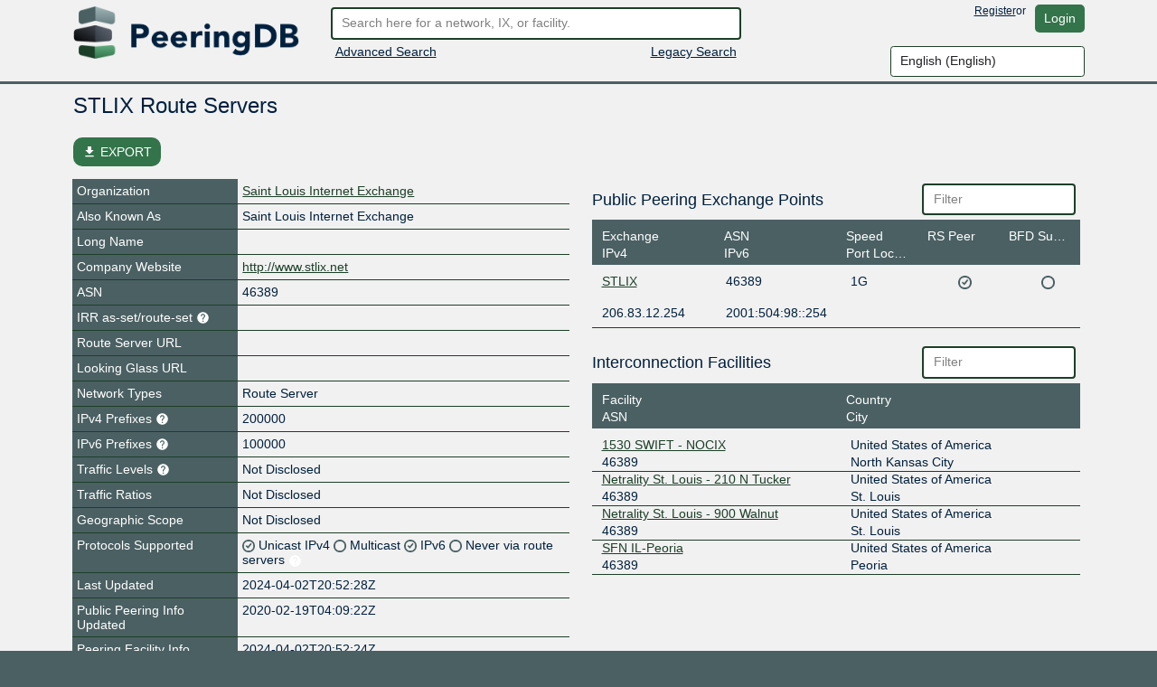

--- FILE ---
content_type: application/javascript
request_url: https://auth.peeringdb.com/s/2.75.0/peeringdb.js
body_size: 30284
content:
PeeringDB={confirmation_prompts:{approve:!0,remove:!0,deny:!0},is_mobile:/Android|WebOS|iPhone|iPad|iPod|BlackBerry|IEMobile|Opera Mini/i.test(navigator.userAgent),js_enabled:function(){return this.is_mobile?!1:!0},advanced_search_result:{net:{},fac:{},ix:{}},recaptcha_loaded:function(){return"object"==typeof grecaptcha},handle_xhr_json_error:function(a,b){return a.responseJSON&&a.responseJSON[b]?a.responseJSON[b]:twentyc.editable.error.humanize("Http"+a.status)},escape_html:function(a){return String(a).replace(/&/g,
"&amp;").replace(/</g,"&lt;").replace(/>/g,"&gt;").replace(/"/g,"&quot;").replace(/'/g,"&#039;")},social_media_link:function(a,b){return(b={website:null,facebook:"https://www.facebook.com/{identifier}",x:"https://x.com/{identifier}",instagram:"https://www.instagram.com/{identifier}",linkedin:"https://www.linkedin.com/company/{identifier}",tiktok:"https://www.tiktok.com/@{identifier}",bluesky:"https://bsky.app/profile/{identifier}",threads:"https://www.threads.net/@{identifier}",youtube:"https://www.youtube.com/@{identifier}",
mastodon:null,whatsapp:"https://wa.me/{identifier}",wechat:null,telegram:"https://t.me/{identifier}",snapchat:"https://www.snapchat.com/add/{identifier}",douyin:"https://www.douyin.com/user/{identifier}",kuaishou:"https://www.kuaishou.com/profile/{identifier}",reddit:"https://www.reddit.com/user/{identifier}",weibo:"https://weibo.com/{identifier}",qq:null,pinterest:"https://www.pinterest.com/{identifier}"}[b])?(b=b.replace("{identifier}",a),$("<a/>").attr("href",b).attr("target","_blank").text(a)):
a.startsWith("https://")?$("<a/>").attr("href",a).attr("target","_blank").text(a):$("<span/>").text(a)},init:function(){this.InlineSearch.init_search();twentyc.listutil.filter_input.init();twentyc.listutil.sortable.init();this.csrf=document.querySelector("[name=csrfmiddlewaretoken]").value;$.ajaxSetup({beforeSend:function(a,b){/^(GET|HEAD|OPTIONS|TRACE)$/.test(b.type)||this.crossDomain||a.setRequestHeader("X-CSRFToken",PeeringDB.csrf)}});$("#form-create-account").on("export",function(a,b){this.recaptcha_loaded()?
b.recaptcha=grecaptcha.getResponse():b.captcha=$("#id_captcha_generator_0").val()+":"+$("#id_captcha_generator_1").val()}.bind(this));setTimeout(function(){var a=$("#form-create-account").find(".fallback");this.recaptcha_loaded()?a.find("#id_captcha_0").attr("required",!1):(console.log("re-captcha could not be loaded, falling back to internal captcha"),$("#form-create-account").find(".recaptcha").hide(),a.show())}.bind(this),3E3);this.fix_list_offsets();$(".sponsor-badge").click(function(a){0==$(this).parents(".mode-edit").length&&
(window.location.href="/sponsors")});$(".translate-btn").click(function(a){$(this).closest(".fmt_text").find(".popin").remove();var b=$(this).closest(".fmt_text").find("p"),c=[];b.each(function(d,e){c.push($(e).text())});a=c.join(" xx22xx ");$.post("translate","note="+a+"&target=&source=").done(function(d){"undefined"!=typeof d.error?(d="undefined"!=typeof d.error.error?d.error.error.message:JSON.stringify(d.error),b.parent().append('<div class="editable popin error">'+d+"</div>")):"undefined"==typeof d.translation||
"undefined"==typeof d.translation.translatedText?b.parent().append('<div class="editable popin error">Unknown error</div>'):(d=d.translation.translatedText.split(" xx22xx ").join("</p><p>"),b.parent().append('<div class="editable popin info"><p>'+d+"</p></div>"))}).fail(function(d,e,f){console.log(d,e,f)})});$('[data-render-markdown="yes"]').each(function(){var a=new showdown.Converter({openLinksInNewWindow:"true"}),b=$(this).data("edit-value"),c=$(this).find("div.translate").detach();a=a.makeHtml(b.replace(/>/g,
"&gt;").replace(/</g,"&lt;"));$(this).html(DOMPurify.sanitize(a,{SAFE_FOR_JQUERY:!0,ADD_ATTR:["target"]}));$(this).append(c)})},focus:function(){var a=window.location.pathname;"/"==a?$("#search").focus():"/advanced_search"==a&&$(".tab-pane.active").find("input.editable")[0].focus()},fix_list_offsets:function(){$(".scrollable").each(function(){this.clientHeight>=this.scrollHeight&&1<$(this).children().length?$(this).find(".empty-result").css("margin-right","-15px"):($(this).css("padding-right",""),
$(this).find(".empty-result").css("margin-right",""))})},list_ext_add:function(a,b){a.on("action-success:submit",function(c,d){c=b.data("edit-module-instance");c.listing_add(d.id,$(this),c.container,d);$(this).editable("clear-error-popins");$(this).editable("reset")})},pretty_speed:function(a){a=parseInt(a);return 1E6<=a?a/1E6+"T":1E3<=a?a/1E3+"G":a+"M"},add_geo_warning:function(a,b){$(".geovalidation-warning").each(function(){let c=$(this),d=a.geovalidation_warning;b==c.data("edit-geotag")&&(c.text(d),
c.removeClass("hidden").show())})},add_suggested_address:function(a,b){let c=$(".suggested-address").filter(function(){return $(this).data("edit-geotag")==b});if(null!==c){var d=a.meta.suggested_address;c.find("div, span").filter(function(){return $(this).data("edit-field")}).each(function(){let f=$(this),g=f.data("edit-field"),h=d[g];if(h){if("city"===g||"state"===g)h+=",";f.text(h)}});var e=c.find("a.btn.suggestion-accept");PeeringDB.init_accept_suggestion(e,a,b);c.find("a.btn.suggestion-dismiss").click(()=>
c.addClass("hidden").hide());c.removeClass("hidden").show()}},add_normalized_address:function(a,b){let c=$(".normalized-address").filter(function(){return $(this).data("edit-geotag")==b});if(0!==c.length){var d=a.normalized_address;a="";for(const [e,f]of Object.entries(d))d=e.charAt(0).toUpperCase()+e.slice(1),a+=`<div><strong>${d}:</strong> ${f.original} \u2192 <strong>${f.normalized}</strong></div>`;c.find(".normalized-fields").html(a);c.find("a.btn.normalization-acknowledge").click(()=>c.addClass("hidden").hide());
c.removeClass("hidden").show()}},init_accept_suggestion:function(a,b,c){let d=b.data[0];Object.assign(d,b.meta.suggested_address);a.click(function(e){$("#view").editable("loading-shim","show");PeeringDB.API.request("PUT",c,d.id,d,function(){PeeringDB.refresh()})})},incomplete_data_notify:function(){$('[data-check-incomplete="Yes"]').each(function(){var a=!1;$(this).find("[data-edit-name]").each(function(){var b=$(this).html().trim(),c=$(this).prev(".view_field"),d=c.data("notify-incomplete-group");
c.length||(c=$(this).parent().prev(".view_field"));if(d&&(""==b||"0"==b)){var e=$('[data-notify-incomplete-group="'+d+'"]');for(d=0;d<e.length;d++){var f=$(e[d]).next(".view_value");f=f.html().trim();if(""!=f&&"0"!=f){b=f;break}}}1!=c.find(".incomplete").length||""!=b&&"0"!=b?c.find(".incomplete").addClass("hidden"):(a=!0,c.find(".incomplete").removeClass("hidden"))});a?$(this).find(".editable.popin.incomplete").removeClass("hidden").show():$(this).find(".editable.popin.incomplete").addClass("hidden").hide()})},
confirm:function(a,b){return!b||this.confirmation_prompts[b]?confirm(a):!0},refresh:function(){window.document.location.href=window.document.location.href}};function moveCursorToEnd(a){"number"==typeof a.selectionStart?a.selectionStart=a.selectionEnd=a.value.length:"undefined"!=typeof a.createTextRange&&(a.focus(),a=a.createTextRange(),a.collapse(!1),a.select())}
PeeringDB.ViewTools={apply_data:function(a,b,c){if(a=$('[data-edit-name="'+c+'"]').data("edit-input-instance"))a.set(b[c]),a.apply(b[c])},after_submit:function(a,b){var c="address1 address2 city state zipcode geocode".split(" "),d=a.data("edit-target");"api:ix:update"==d&&(this.apply_data(a,b,"tech_phone"),this.apply_data(a,b,"policy_phone"),this.apply_data(a,b,"sales_phone"));if("api:fac:update"===d||"api:org:update"===d)c.forEach(e=>this.apply_data(a,b,e)),this.update_geocode(b);"api:net:update"==
d?(c=$("[data-edit-name=allow_ixp_update]").data("edit-content-backup"),b.allow_ixp_update&&c.match(/checkmark-off.png/)&&PeeringDB.refresh()):"api:fac:update"==d&&$('[data-edit-name="region_continent"]').data("edit-value",b.region_continent).text(b.region_continent)},update_geocode:function(a){const b=$("#geocode_active");a.latitude&&a.longitude?(a=`<a href="${`https://maps.google.com/?q=${a.latitude},${a.longitude}`}">${a.latitude}, ${a.longitude}</a>`,b.empty().append(a),$("#geocode_inactive").addClass("hidden").hide()):
null===a.latitude&&null===a.longitude&&($("#geocode_active").empty(),$("#geocode_inactive").removeClass("hidden").show())}};PeeringDB.ViewActions={init:function(){$("[data-view-action]").each(function(){$(this).click(function(){var a=$(this).data("view-action"),b=$(this).closest("[data-edit-id]").data("edit-id");PeeringDB.ViewActions.actions[a](b,$(this))})})},actions:{}};
PeeringDB.ViewActions.actions.ix_ixf_preview=function(a){$("#ixf-preview-modal").modal("show");(new PeeringDB.IXFPreview).request(a,$("#ixf-log"))};
PeeringDB.ViewActions.actions.ix_ixf_request_import=function(a){var b=$('[data-view-action="ix_ixf_request_import"]');b.attr("title","").tooltip("hide").attr("data-trigger","manual");$.post(`/api/ix/${a}/request_ixf_import`).done(()=>{$(".ixf-import-request-status").addClass("alert alert-warning").text(gettext("Queued"))}).fail((c,d,e)=>{429==c.status?(c=c.responseJSON.meta.error.match(/(\d+)/)[0],b.attr("title",gettext("Please wait before requesting another import.")+" "+gettext("Available in: ")+
c+" "+gettext("seconds")).tooltip("show")):b.attr("title",e).tooltip("show")})};PeeringDB.ViewActions.actions.net_ixf_preview=function(a){$("#ixf-preview-modal").modal("show");(new PeeringDB.IXFNetPreview).request(a,$("#ixf-log"))};PeeringDB.ViewActions.actions.net_ixf_postmortem=function(a){$("#ixf-postmortem-modal").modal("show");(new PeeringDB.IXFNetPostmortem).request(a,$("#ixf-postmortem"))};
PeeringDB.ViewActions.actions.fac_approve_carrier=function(a,b){$.post(`/api/carrierfac/${a}/approve`).done(()=>{b.tooltip("hide");b.siblings(".btn-danger").detach();b.detach()}).fail(()=>{b.attr("title",msg).tooltip("show")})};PeeringDB.ViewActions.actions.fac_reject_carrier=function(a,b){$.post(`/api/carrierfac/${a}/reject`).done(()=>{b.tooltip("hide");b.closest("div.row").detach()}).fail(()=>{b.attr("title",msg).tooltip("show")})};
PeeringDB.IXFProposals=twentyc.cls.define("IXFProposals",{IXFProposals:function(){var a=this;this.netixlan_list=$('[data-edit-target="api:netixlan"]');this.netixlan_mod=this.netixlan_list.data("editModuleInstance");this.require_refresh=!1;$("#btn-reset-proposals").click(function(){a.reset_proposals($(this).data("reset-path"))});$("[data-ixf-proposals-ix]").each(function(){var b=$(this),c=b.find("button.add-all"),d=b.find("button.resolve-all");c.click(()=>{a.add_all(b)});d.click(()=>{a.resolve_all(b)});
a.sync_proposals_state(b);b.find(".row.item").each(function(){var e=$(this),f=e.find("button.add"),g=e.find("button.dismiss"),h=e.find("button.delete"),l=e.find("button.modify");f.click(()=>{a.add(e)});g.click(()=>{a.dismiss(e)});h.click(()=>{PeeringDB.confirm(h.data("confirm"))&&a.delete(e)});l.click(()=>{a.modify(e)})})})},reset_proposals:function(a){$.ajax({method:"POST",url:a}).done(PeeringDB.refresh)},dismiss:function(a){var b=this.collect(a);a.find(".loading-shim").show();$.ajax({method:"POST",
url:"/net/"+b.net_id+"/dismiss-ixf-proposal/"+b.suggestion_id+"/",data:{}}).fail(c=>{this.render_errors(a,c)}).done(()=>{this.detach_row(a)}).always(()=>{a.find(".loading-shim").hide()})},modify:function(a){var b=this.collect(a),c=a.closest("[data-ixf-proposals-ix]"),d=this,e=a.find("[data-ixf-require-delete]"),f=()=>{var h=this.netixlan_list.find('[data-edit-id="'+b.id+'"]');h.find('[data-edit-name="speed"] input').val(b.speed);h.find('[data-edit-name="ipaddr4"] input').val(b.ipaddr4);h.find('[data-edit-name="ipaddr6"] input').val(b.ipaddr6);
h.find('[data-edit-name="is_rs_peer"] input').prop("checked",b.is_rs_peer);h.find('[data-edit-name="operational"] input').prop("checked",b.operational);h.addClass("newrow");this.detach_row(a);a.find("button").tooltip("hide")};if(!e.length)return f();var g=new Promise((h,l)=>{h()});e.each(function(){var h=$(this).data("ixf-require-delete");g.then(d.delete(c.find('.suggestions-delete [data-ixf-id="'+h+'"]')))});g.then(f)},delete:function(a){var b=this.collect(a);a.find(".loading-shim").show();return PeeringDB.API.request("DELETE",
"netixlan/"+b.id,0,{}).fail(c=>{this.render_errors(a,c)}).done(()=>{this.netixlan_list.find('[data-edit-id="'+b.id+'"]').detach();this.detach_row(a)}).always(()=>{a.find(".loading-shim").hide()})},add_all:function(a){a=this.all_entries_for_action(a,"add");if(!a.rows.length)return alert(gettext("Nothing to do"));var b=[gettext("This will create the following entries")];PeeringDB.confirm(b.concat(a.ixf_ids).join("\n"))&&this.process_all_for_action(a.rows,"add")},resolve_all:function(a){var b=this.all_entries_for_action(a,
"delete");a=this.all_entries_for_action(a,"modify");var c=[];b.rows.length||a.rows.length?(b.rows.length&&(c.push(gettext("Remove these entries")),c=c.concat(b.ixf_ids),c.push("")),a.rows.length&&(c.push(gettext("Update these entries")),c=c.concat(a.ixf_ids),c.push("")),PeeringDB.confirm(c.join("\n"))&&(this.process_all_for_action(b.rows,"delete"),this.process_all_for_action(a.rows,"modify"))):alert(gettext("Nothing to do"))},all_entries_for_action:function(a,b){a=a.find(".suggestions-"+b+" .row.item");
a=a.not(".hidden");var c=[];a.each(function(){var d=$(this);c.push(d.data("ixf-id"))});return{rows:a,ixf_ids:c}},process_all_for_action:function(a,b){var c=this;a.each(function(){var d=$(this);c[b](d)})},add:function(a){var b=this.collect(a);a.find(".loading-shim").show();a.find(".errors").hide();a.find(".validation-error").removeClass("validation-error");a.find(".input-note").detach();return PeeringDB.API.request("POST","netixlan",0,b).done(c=>{c=c.data[0];c.ix={name:b.ix_name,id:b.ix_id};c.ipaddr4||
(c.ipaddr4="");c.ipaddr6||(c.ipaddr6="");this.netixlan_mod.listing_add(c.id,null,this.netixlan_list,c);this.detach_row(a)}).fail(c=>{this.render_errors(a,c)}).always(()=>{a.find(".loading-shim").hide()})},detach_row:function(a){var b=a.parent(),c=a.closest(".ixf-proposals");a.detach();this.require_refresh=!0;b.find(".row.item").not(".hidden").length||(b.prev(".header").detach(),b.detach(),this.sync_proposals_state(c))},sync_proposals_state:function(a){var b=a.find("button.add-all"),c=a.find("button.resolve-all");
this.all_entries_for_action(a,"delete").rows.length||a.find(".suggestions-delete").prev(".header").detach();this.all_entries_for_action(a,"add").rows.length||b.prop("disabled",!0);this.all_entries_for_action(a,"delete").rows.length||this.all_entries_for_action(a,"modify").rows.length||c.prop("disabled",!0);a.find('[data-bs-toggle="tooltip"]').each(function(){$(this).tooltip("hide")});c.prop("disabled")&&b.prop("disabled")&&a.detach()},render_errors:function(a,b){var c,d,e=a.find(".errors"),f=[b.status+
" "+b.statusText];if(400==b.status)for(c in f=[gettext("The server rejected your data")],b.responseJSON){(d=b.responseJSON[c])&&d.join&&(d=d.join(","));var g=a.find('[data-field="'+c+'"]');$("<div>").addClass("editable input-note always-absolute validation-error").text(d).insertBefore(g);g.addClass("validation-error")}else 403==b.status&&(f=[gettext("You do not have permissions to perform this action")]);if(b.responseJSON&&b.responseJSON.non_field_errors){f=[];for(var h in b.responseJSON.non_field_errors)f.push(b.responseJSON.non_field_errors[h])}e.empty().text(f.join("\n")).show()},
collect:function(a){var b=a.closest("[data-ixf-proposals-ix]"),c=b.data("ixf-proposals-ix"),d=b.data("ixf-proposals-ix-name");b=b.data("ixf-proposals-net");var e={ixlan_id:c,net_id:b,ix_name:d};a.find("[data-field]").each(function(){var f=$(this);f.data("value")?e[f.data("field")]=f.data("value"):"checkbox"==f.attr("type")?e[f.data("field")]=f.prop("checked"):e[f.data("field")]=f.val()});return e}});
PeeringDB.IXFPreview=twentyc.cls.define("IXFPreview",{request:function(a,b){b.find("#tab-ixf-changes").tab("show");b.find(".ixf-result").empty().append($("<div>").addClass("center").text("... loading ..."));b.find(".ixf-error-counter").empty();$.get("/import/ixlan/"+a+"/ixf/preview",function(c){this.render(c,b)}.bind(this)).fail(function(c){c.responseJSON?this.render(c.responseJSON,b):this.render({non_field_errors:["HTTP error "+c.status]})}.bind(this))},render:function(a,b){b.find(".ixf-errors-list").empty();
b.find(".ixf-result").empty();var c=(a.errors||[]).concat(a.non_field_errors||[]);this.render_errors(c,b.find(".ixf-errors-list"));this.render_data(a.data||[],b.find(".ixf-result"));a.data&&a.data.length||c&&c.length&&b.find("#tab-ixf-errors").tab("show")},render_errors:function(a,b){var c;if(a.length)for($(".ixf-error-counter").text("("+a.length+")"),c=0;c<a.length;c++){var d=a[c];b.append($("<div>").addClass("ixf-error").text(d))}},render_data:function(a,b){var c;for(c=0;c<a.length;c++){var d=a[c];
b.append($("<div>").addClass("row ixf-row ixf-"+d.action).append($("<div>").addClass("col-sm-1").text(d.action),$("<div>").addClass("col-sm-2").text("AS"+d.peer.asn),$("<div>").addClass("col-sm-3").text(d.peer.ipaddr4||"-"),$("<div>").addClass("col-sm-3").text(d.peer.ipaddr6||"-"),$("<div>").addClass("col-sm-1").text(PeeringDB.pretty_speed(d.peer.speed)),$("<div>").addClass("col-sm-2").text(d.peer.is_rs_peer?"yes":"no"),$("<div>").addClass("col-sm-12 ixf-reason").text(d.reason)))}}});
PeeringDB.IXFNetPreview=twentyc.cls.extend("IXFNetPreview",{request:function(a,b){b.find("#tab-ixf-changes").tab("show");b.find(".ixf-result").empty().append($("<div>").addClass("center").text("... loading ..."));b.find(".ixf-error-counter").empty();$.get("/import/net/"+a+"/ixf/preview",function(c){this.render(c,b)}.bind(this)).fail(function(c){c.responseJSON?this.render(c.responseJSON,b):this.render({non_field_errors:["HTTP error "+c.status]})}.bind(this))},render_data:function(a,b){var c;for(c=
0;c<a.length;c++){var d=a[c];b.append($("<div>").addClass("row ixf-row ixf-"+d.action).append($("<div>").addClass("col-sm-1").text(d.action),$("<div>").addClass("col-sm-3").append($("<a>").attr("href","/ix/"+d.peer.ix_id).text(d.peer.ix_name)),$("<div>").addClass("col-sm-2").text(d.peer.ipaddr4||"-"),$("<div>").addClass("col-sm-3").text(d.peer.ipaddr6||"-"),$("<div>").addClass("col-sm-1").text(PeeringDB.pretty_speed(d.peer.speed)),$("<div>").addClass("col-sm-2").text(d.peer.is_rs_peer?"yes":"no"),
$("<div>").addClass("col-sm-12 ixf-reason").text(d.reason)))}}},PeeringDB.IXFPreview);
PeeringDB.IXFNetPostmortem=twentyc.cls.extend("IXFNetPostmortem",{request:function(a,b){b.find("#tab-ixf-changes").tab("show");b.find(".ixf-result").empty().append($("<div>").addClass("center").text("... loading ..."));b.find(".ixf-error-counter").empty();var c=$("#ixf-postmortem-limit").val();$("#ixf-postmortem-refresh").off("click").click(function(){this.request(a,b)}.bind(this));$.get("/import/net/"+a+"/ixf/postmortem?limit="+c,function(d){this.render(d,b)}.bind(this)).fail(function(d){d.responseJSON?
this.render(d.responseJSON,b):this.render({non_field_errors:["HTTP error "+d.status]})}.bind(this))},render_data:function(a,b){var c;for(c=0;c<a.length;c++){var d=a[c];b.append($("<div>").addClass("row ixf-row ixf-"+d.action).append($("<div>").addClass("col-sm-1").text(d.action),$("<div>").addClass("col-sm-3").append($("<a>").attr("href","/ix/"+d.ix_id).text(d.ix_name)),$("<div>").addClass("col-sm-2").text(d.ipaddr4||"-"),$("<div>").addClass("col-sm-3").text(d.ipaddr6||"-"),$("<div>").addClass("col-sm-1").text(PeeringDB.pretty_speed(d.speed)),
$("<div>").addClass("col-sm-2").text(d.is_rs_peer?"yes":"no"),$("<div>").addClass("col-sm-12 ixf-reason").text(d.created+" - "+d.reason)))}}},PeeringDB.IXFPreview);
PeeringDB.InlineSearch={init_search:function(){this.initialized||(this.keystrokeTimeout=new twentyc.util.SmartTimeout(()=>{},500),$("#search").keypress(function(a){if(13==a.which){PeeringDB.InlineSearch.keystrokeTimeout.cancel();var b=$("#quick-search").attr("action");let c=$(this).val();b=new URL(window.document.location.origin+b);b.searchParams.set("q",c);window.document.location.href=b.toString();a.preventDefault()}}),$("#search").keyup(function(a){13!=a.which&&PeeringDB.InlineSearch.keystrokeTimeout.set(()=>
{PeeringDB.InlineSearch.search($(this).val())},500)}),this.searchResult=$("#search-result"),this.searchContainer=$("#inline-search-container"),this.contentContainer=$("#content"),this.initialized=!0)},search:function(a){!a||3>a.length?this.searchContainer.is(":visible")&&(this.searchContainer.hide(),this.contentContainer.show()):this.busy?this.queuedSearch=a:(this.busy=!0,$.get("/api_search",{q:a},function(b){var c;"string"==typeof b&&(b=JSON.parse(b));twentyc.data.load("sponsors",{callback:function(){PeeringDB.InlineSearch.apply_result(b);
PeeringDB.InlineSearch.busy=!1;if(c=PeeringDB.InlineSearch.queuedSearch)PeeringDB.InlineSearch.queuedSearch=null,PeeringDB.InlineSearch.search(c)}.bind(this)})}))},apply_result:function(a){var b,c,d=0,e=$("#search-result").data("campus-icon-path");for(c in a)for(b in this.resultNodes||(this.resultNodes={}),this.resultNodes[c]||(this.resultNodes[c]={rl:$("#search-result-length-"+c),lst:$("#search-result-"+c)}),this.resultNodes[c].rl.html(a[c].length),this.resultNodes[c].lst.empty(),a[c]){d++;var f=
a[c][b],g=$(document.createElement("div"));g.addClass("result_row");g.append($("<a>").attr("href","/"+c+"/"+f.id).text(f.name));f.campus&&g.append($('<span class="icon muted">').append($("<a>").attr("href","/campus/"+f.campus).append($('<img alt="Part of a campus">').attr("src",e))));(f=twentyc.data.get("sponsors")[f.org_id]||{},f.name)&&g.append($("<a>").attr("href","/sponsors").addClass("sponsor "+f.css).text(f.name+" "+gettext("sponsor")));this.resultNodes[c].lst.append(g)}!this.searchContainer.is(":visible")&&
2<$("#search").val().length&&(this.searchContainer.show(),this.contentContainer.hide())}};PeeringDB.API={request:function(a,b,c,d,e){b="/api/"+b;c&&(b+="/"+c);var f;d&&(f="get"==a.toLowerCase()?d:JSON.stringify(d));return $.ajax({url:b,method:a,contentType:"application/json",data:f,dataType:"json",success:e})},get:function(a,b,c){return this.request("GET",a,b,null,function(d){c&&c(d.data[0],d)})},list:function(a,b){return this.request("GET",a,0,null,b)}};
twentyc.editable.action.register("revoke-org-key",{execute:function(a,b){}});
twentyc.editable.module.register("key_perm_listing",{loading_shim:!0,PERM_UPDATE:2,PERM_CREATE:4,PERM_DELETE:8,init:function(){this.listing_init();this.container.on("listing:row-add",function(a,b,c,d,e){c.editable("payload",{key_prefix:d.key_prefix,org_id:d.org_id})})},org_id:function(){return this.container.data("edit-id")},key_prefix:function(){return this.container.data("edit-key-prefix")},prepare_data:function(a){var b=0;this.target.data.perm_u&&(b|=this.PERM_UPDATE);this.target.data.perm_c&&
(b|=this.PERM_CREATE);this.target.data.perm_d&&(b|=this.PERM_DELETE);this.target.data.perms=b;a&&$.extend(this.target.data,a)},add:function(a,b,c,d){var e,f=twentyc.data.get("key_permissions");for(e=0;e<f.length;e++)if(f[e].id==d.entity){d.entity=f[e].name;break}d.perm_u=(d.perms&this.PERM_UPDATE)==this.PERM_UPDATE;d.perm_c=(d.perms&this.PERM_CREATE)==this.PERM_CREATE;d.perm_d=(d.perms&this.PERM_DELETE)==this.PERM_DELETE;this.listing_add(a,b,c,d)},execute_add:function(a,b){this.components.add.editable("export",
this.target.data);var c=this.target.data;this.prepare_data();this.target.execute("update",this.components.add,function(d){this.add(c.entity,a,b,c)}.bind(this))},execute_remove:function(a,b){this.components.add.editable("export",this.target.data);var c=this.row(a);this.prepare_data({perms:0,entity:c.data("edit-id")});this.target.execute("remove",a,function(d){this.listing_execute_remove(a,b)}.bind(this))},submit:function(a,b,c,d,e){this.target.data=b;this.prepare_data({entity:a});this.target.execute("update",
c,function(){this.listing_submit(a,b,c,d,e)}.bind(this))},load:function(a){var b=this,c=this.get_target();a?(this.container.data("edit-key-prefix",a),c.data={key_prefix:a,org_id:this.org_id()},c.execute(null,null,function(d){b.clear();for(var e in d.user_permissions){var f={};f.perms=d.user_permissions[e];f.entity=e;b.add(e,null,b.container,f)}})):b.clear()}},"listing");
twentyc.editable.module.register("uperm_listing",{loading_shim:!0,PERM_UPDATE:2,PERM_CREATE:4,PERM_DELETE:8,init:function(){this.listing_init();this.container.on("listing:row-add",function(a,b,c,d,e){c.editable("payload",{user_id:d.user_id,org_id:d.org_id})})},org_id:function(){return this.container.data("edit-id")},user_id:function(){return this.container.data("edit-user-id")},prepare_data:function(a){var b=0;this.target.data.perm_u&&(b|=this.PERM_UPDATE);this.target.data.perm_c&&(b|=this.PERM_CREATE);
this.target.data.perm_d&&(b|=this.PERM_DELETE);this.target.data.perms=b;a&&$.extend(this.target.data,a)},add:function(a,b,c,d){var e,f=twentyc.data.get("permissions");for(e=0;e<f.length;e++)if(f[e].id==d.entity){d.entity=f[e].name;break}d.perm_u=(d.perms&this.PERM_UPDATE)==this.PERM_UPDATE;d.perm_c=(d.perms&this.PERM_CREATE)==this.PERM_CREATE;d.perm_d=(d.perms&this.PERM_DELETE)==this.PERM_DELETE;this.listing_add(a,b,c,d)},execute_add:function(a,b){this.components.add.editable("export",this.target.data);
var c=this.target.data;this.prepare_data();this.target.execute("update",this.components.add,function(d){this.add(c.entity,a,b,c)}.bind(this))},execute_remove:function(a,b){this.components.add.editable("export",this.target.data);var c=this.row(a);this.prepare_data({perms:0,entity:c.data("edit-id")});this.target.execute("remove",a,function(d){this.listing_execute_remove(a,b)}.bind(this))},submit:function(a,b,c,d,e){this.target.data=b;this.prepare_data({entity:a});this.target.execute("update",c,function(){this.listing_submit(a,
b,c,d,e)}.bind(this))},load:function(a){var b=this,c=this.get_target();a?(this.container.data("edit-user-id",a),c.data={user_id:a,org_id:this.org_id()},c.execute(null,null,function(d){b.clear();for(var e in d.key_perms){var f={};f.perms=d.key_perms[e];f.entity=e;b.add(e,null,b.container,f)}})):b.clear()}},"listing");
twentyc.editable.module.register("user_listing",{loading_shim:!0,org_id:function(){return this.container.data("edit-id")},remove:function(a,b,c,d){var e=PeeringDB.confirm(gettext("Remove")+" "+b.data("edit-label"),"remove"),f=this;$(this.target).on("success",function(g,h){e&&f.listing_remove(a,b,c,d)});e?(this.target.data={user_id:a,org_id:this.org_id()},this.target.execute("delete")):$(this.target).trigger("success",[gettext("Canceled")])},submit:function(a,b,c,d,e){this.target.data=b;this.target.data.org_id=
this.org_id();this.target.data.user_id=a;this.target.execute("update",c,function(){this.listing_submit(a,b,c,d,e)}.bind(this))}},"listing");
twentyc.editable.module.register("email_listing",{loading_shim:!0,org_id:function(){return this.container.data("edit-id")},remove:function(a,b,c,d){var e=PeeringDB.confirm(gettext("Remove")+" "+b.data("edit-label"),"remove"),f=this;$(this.target).on("success",function(g,h){e&&f.listing_remove(a,b,c,d)});e?(this.target.data={email:a},this.target.execute("delete")):$(this.target).trigger("success",[gettext("Canceled")])},execute_add:function(a,b){this.components.add.editable("export",this.target.data);
this.target.execute("add",this.components.add,function(c){document.location.href=document.location.href}.bind(this))},execute_primary:function(a,b){b=this.row(a);var c=b.data("edit-id");this.target.data={email:c};$(this.target).on("success",function(d,e){document.location.href=document.location.href});b.editable("export",this.target.data);this.target.execute("primary",a,function(d){}.bind(this))},execute_update:function(a,b){this.row(a).editable("export",this.target.data);this.target.execute("update",
a,function(c){}.bind(this))}},"listing");
twentyc.editable.module.register("key_listing",{loading_shim:!0,org_id:function(){return this.container.data("edit-id")},api_key_popin:function(a){const b=gettext("Your API key was successfully created. Write this key down some place safe. Keys cannot be recovered once  this message is exited or overwritten.");a=$("<div>").addClass("alert alert-success marg-top-15").append($("<div>").text(b)).append($("<div>").addClass("center marg-top-15").text(a));this.container.find("#api-key-popin-frame").empty().append(a)},remove:function(a,
b,c,d){var e=PeeringDB.confirm(gettext("Remove")+" "+b.data("edit-label"),"remove"),f=this;$(this.target).on("success",function(g,h){e&&f.listing_remove(a,b,c,d)});e?(this.target.data={prefix:a,org_id:this.org_id()},this.target.execute("delete")):$(this.target).trigger("success",[gettext("Canceled")])},execute_add:function(a,b){this.components.add.editable("export",this.target.data);var c=this.target.data;this.target.execute("add",this.components.add,function(d){d.readonly&&(d.name+=" (read-only)");
this.add(c.entity,a,b,d);this.api_key_popin(d.key)}.bind(this))},add:function(a,b,c,d){a=this.listing_add(d.prefix,b,c,d);a.attr("data-edit-label",d.prefix+" - "+d.name);a.data("edit-label",d.prefix+" - "+d.name);d=a.find(".update-key");d.find(".popin, .loading-shim").detach();d.editable();return a},execute_update:function(a,b){this.row(a).editable("export",this.target.data);this.target.execute("update",a,function(c){}.bind(this))},execute_revoke:function(a,b){var c=this.row(a);if(PeeringDB.confirm(gettext("Revoke key")+
" "+c.data("edit-label"),"remove")){this.components.add.editable("export",this.target.data);var d=this.target.data.prefix=c.data("edit-id");this.target.execute("revoke",a,function(e){this.listing_remove(d,c,a,b)}.bind(this))}else b.editable("loading-shim","hide")}},"listing");
twentyc.editable.module.register("security_key_listing",{loading_shim:!0,remove:function(a,b,c,d){var e=PeeringDB.confirm(gettext("Remove")+" "+b.data("edit-label"),"remove"),f=this;$(this.target).on("success",function(g,h){e&&f.listing_remove(a,b,c,d)});e?(this.target.data={id:a},this.target.execute("delete")):$(this.target).trigger("success",[gettext("Canceled")])},execute_register:function(a,b){this.components.add.editable("export",this.target.data);var c=this.target.data.password;c?SecurityKeys.request_registration(c,
d=>{this.target.data.credential=d;var e=this.target.data;this.target.execute("add",this.components.add,f=>{this.add(e.entity,a,b,f);$("#errors-alert").html("");document.location.href=document.location.href})},d=>{$("#errors-alert").html(`<div class="alert alert-danger">${$("<div>").text(d.message).html()}</div>`);b.editable("loading-shim","hide");console.error(d)}):($("#errors-alert").html(`<div class="alert alert-danger">${gettext("Please enter your current password to add a security key.")}</div>`),
b.editable("loading-shim","hide"))},register:function(a,b,c,d){},add:function(a,b,c,d){a=this.listing_add(d.prefix,b,c,d);a.attr("data-edit-label",d.name);a.data("edit-label",d.name);d=a.find(".update-key");d.find(".popin, .loading-shim").detach();d.editable();return a},execute_update:function(a,b){var c=this.row(a),d=c.find('[data-edit-name="passkey_login"]'),e="Allow login"===d.text().trim();this.target.data={id:c.data("edit-id"),passkey_login:!e};this.target.execute("update-security-key",this.components.add,
f=>{"ok"===f.status?f.passkey_login?(d.text("Allow login"),a.text("Disallow login")):(d.text("Disallow login"),a.text("Allow login")):$("#errors-alert").html('<div class="alert alert-danger">Update failed</div>');b.editable("loading-shim","hide")},f=>{$("#errors-alert").html(`<div class="alert alert-danger">Update failed: ${f}</div>`);b.editable("loading-shim","hide");console.error(f)})},execute_remove:function(a,b){var c=this.row(a);if(PeeringDB.confirm(gettext("Revoke key")+" "+c.data("edit-label"),
"remove")){var d=this;alert(gettext("For security, please verify with your security key to remove this key."));SecurityKeys.request_authenticate("",!1,e=>{d.components.add.editable("export",d.target.data);var f=d.target.data,g=f.id=c.data("edit-id");f.credential=e.credential;d.target.execute("remove",a,function(h){d.listing_remove(g,c,a,b);document.location.href=document.location.href}.bind(d))},()=>{$("#errors-alert").html(`<div class="alert alert-danger">${gettext("No security key credentials provided")}</div>`);
b.editable("loading-shim","hide")},e=>{$("#errors-alert").html(`<div class="alert alert-danger">${gettext("Security key authentication failed")}: ${$("<div>").text(e.message).html()}</div>`);b.editable("loading-shim","hide");console.error(e)},!0)}else b.editable("loading-shim","hide")}},"listing");
twentyc.editable.module.register("passkey_listing",{loading_shim:!0,remove:function(a,b,c,d){var e=PeeringDB.confirm(gettext("Remove")+" "+b.data("edit-label"),"remove"),f=this;$(this.target).on("success",function(g,h){e&&f.listing_remove(a,b,c,d)});e?(this.target.data={id:a},this.target.execute("delete")):$(this.target).trigger("success",[gettext("Canceled")])},execute_register:function(a,b){SecurityKeys.request_registration(c=>{this.components.add.editable("export",this.target.data);this.target.data.credential=
c;var d=this.target.data;d.passkey_login=!0;this.target.execute("add",this.components.add,e=>{this.add(d.entity,a,b,e);document.location.href=document.location.href})},c=>{$("#errors-alert").html(`<div class="alert alert-danger">${$("<div>").text(c.message).html()}</div>`);b.editable("loading-shim","hide");console.error(c)})},register:function(a,b,c,d){},add:function(a,b,c,d){a=this.listing_add(d.prefix,b,c,d);a.attr("data-edit-label",d.name);a.data("edit-label",d.name);d=a.find(".update-key");d.find(".popin, .loading-shim").detach();
d.editable();return a},execute_update:function(a,b){this.row(a).editable("export",this.target.data);this.target.execute("update",a,function(c){}.bind(this))},execute_remove:function(a,b){var c=this.row(a);if(PeeringDB.confirm(gettext("Revoke key")+" "+c.data("edit-label"),"remove")){this.components.add.editable("export",this.target.data);var d=this.target.data.id=c.data("edit-id");this.target.execute("remove",a,function(e){this.listing_remove(d,c,a,b);document.location.href=document.location.href}.bind(this))}else b.editable("loading-shim",
"hide")}},"listing");
twentyc.editable.module.register("uoar_listing",{execute_approve:function(a,b){var c=a.closest("[data-edit-id]").first();PeeringDB.confirm(gettext("Add user")+" "+c.data("edit-label")+" "+gettext("to Organization?"),"approve")&&(this.target.data={id:c.data("edit-id")},b.editable("export",this.target.data),this.target.execute("approve",c,function(d){c.detach();var e=$("#org-user-manager").data("edit-module-instance");c.data("edit-label",d.full_name);e.add(d.id,c,e.container,d)}))},execute_deny:function(a,
b){var c=a.closest("[data-edit-id]").first();PeeringDB.confirm(gettext("Deny")+" "+c.data("edit-label")+"'s "+gettext("request to join the Organization?"),"deny")&&(this.target.data={id:c.data("edit-id")},b.editable("export",this.target.data),this.target.execute("deny",c,function(d){c.detach()}))}},"base");
twentyc.editable.target.register("advanced_search",{execute:function(){var a=this.data_clean(!0);a.reftag=this.args[1];for(b in a)a[b]&&a[b].join&&(a[b]=a[b].join(","));if(a.org){var b=parseInt(a.org);isNaN(b)&&(a.org__name__contains=a.org,delete a.org)}else a.org__name__contains&&(b=parseInt(a.org__name__contains),isNaN(b)||(a.org=a.org__name__contains,delete a.org__name__contains));"ix"==a.reftag&&(b=$('[data-edit-name="capacity__gte"]').data("edit-input-instance"),a.capacity__gte&&(a.capacity__gte=
b.formatted()));if(0<parseFloat(a.distance)){if(a.country__in&&1<a.country__in.split(",").length)return $(this).trigger("error",{type:"ValidationError",field:"country__in",info:"Please only select one country when filtering by distance."});a.country=a.country__in;delete a.country__in;a.distance=this.sender.find('[data-edit-name="distance"]').data("edit-input-instance").formatted()}else"undefined"!=typeof a.distance&&delete a.distance;a.undefined&&delete a.undefined;window.location.replace("?"+$.param(a))},
search:function(){var a=this.args[1],b=this.data_clean(!0),c=$(this),d=this,e=this.sender,f,g=$(".advanced-search-view").data("campus-icon-path");for(f in b)"object"==typeof b[f]&&b[f].join&&(b[f]=b[f].join(","));0<parseFloat(b.distance)?(b.country=b.country__in,delete b.country__in):"undefined"!=typeof b.distance&&delete b.distance;b.limit=this.limit||250;b.depth=1;e.find(".results-empty").hide();e.find(".results-cutoff").hide();PeeringDB.advanced_search_result[a]={param:$.param(b),data:[]};PeeringDB.API.request("GET",
a,null,b,function(h){c.trigger("success",h.data);var l=e.find(".results").first();l.empty();if(h.data.length){h.data.length==b.limit&&e.find(".results-cutoff").show();for(var k in h.data){var p=h.data[k];if("function"==typeof d["finalize_data_"+a])d["finalize_data_"+a](p);var m=twentyc.editable.templates.copy("advanced-search-"+a+"-item");p.campus&&p.campus.campus_id&&$("<a>").attr("href","/campus/"+p.campus.campus_id).append($('<span class="icon muted">').append($('<img alt="Part of a campus">').attr("src",
g))).insertAfter(m.find(".name"));p.sponsorship&&p.sponsorship.name&&$("<a>").attr("href","/sponsors").addClass("sponsor "+p.sponsorship.css).text(p.sponsorship.name.toLowerCase()+" "+gettext("sponsor")).insertAfter(m.find(".name"));m.find("[data-edit-name]").each(function(n){n=$(this);var q=p[n.data("edit-name")],r=q;n.data("sort-target")&&(r=p[n.data("sort-target")]);"boolean"===typeof r?n.data("sort-value",r?1:0):n.data("sort-value","string"==typeof r?r.toLowerCase():r);n.html(q);"A"==this.tagName&&
n.attr("href",n.attr("href").replace("$id",p.id))});l.append(m)}e.sortable("sortInitial")}else e.find(".results-empty").show();PeeringDB.advanced_search_result[a].data=h.data}).fail(function(h){twentyc.editable.target.error_handlers.http_json(h,c,e)})},finalize_data_net:function(a){a.ix_count=a.netixlan_set.length;a.fac_count=a.netfac_set.length;a.info_traffic_raw=twentyc.data.get("traffic_speed_by_label")[a.info_traffic]||0;a.sponsorship=twentyc.data.get("sponsors")[a.org_id]||{}},finalize_data_ix:function(a){a.sponsorship=
twentyc.data.get("sponsors")[a.org_id]||{}},finalize_data_fac:function(a){a.sponsorship=twentyc.data.get("sponsors")[a.org_id]||{};a.campus=twentyc.data.get("campus_facilities")[a.id]||{}},finalize_data_carrier:function(a){a.sponsorship=twentyc.data.get("sponsors")[a.org_id]||{};a.facilities=a.carrierfac_set.length}},"base");
PeeringDB.AsnConnectivity={CONNECTIVITY_LABELS:{facilities:{header:gettext("Facility"),noun:gettext("facility")},exchanges:{header:gettext("Exchange"),noun:gettext("exchange")}},init:function(){[...document.querySelectorAll('.connectivity-legend [data-bs-toggle="tooltip"]')].map(a=>new bootstrap.Tooltip(a));$(".btn-group [data-connectivity-type]").on("click",function(){var a=$(this);a.closest(".btn-group").find("button").removeClass("active");a.addClass("active");a=a.data("connectivity-type");const b=
$("#hide-unmatched-label");"facilities"===a?b.text(gettext("Hide unmatched facilities")):"exchanges"===a&&b.text(gettext("Hide unmatched exchanges"));PeeringDB.AsnConnectivity.handleAsnConnectivity()});$(".btn-group [data-match-filter]").on("click",function(){const a=$(this);a.closest(".btn-group").find("button").removeClass("active");a.addClass("active");PeeringDB.AsnConnectivity.applyFilters();PeeringDB.AsnConnectivity.updateExportUrls()});$("#hide-unmatched").on("change",function(){PeeringDB.AsnConnectivity.applyFilters();
PeeringDB.AsnConnectivity.updateExportUrls()})},initializeConnectivitySorting:function(){if(window.jQuery&&$.fn.sortable){var a=$('[data-edit-target="advanced_search:asn_connectivity"]');a.length&&(a.sortable(),a.sortable("sortInitial"))}},handleAsnConnectivity:async function(){const a=$('[data-edit-target="advanced_search:asn_connectivity"]');a.editable("loading-shim","show");try{const f=PeeringDB.AsnConnectivity.getValidatedAsnArray();if(f){var b=PeeringDB.AsnConnectivity.getConnectivityType(),
{primaryData:c,secondaryData:d}=await PeeringDB.AsnConnectivity.fetchConnectivityData(f.join(","),b);if(c&&c.length){PeeringDB.AsnConnectivity.updateConnectivityHeaders(f,b);var e=document.querySelector("#advanced-search-asn-connectivity-item");e&&PeeringDB.AsnConnectivity.updateTemplateRowStructure(e,f,b);PeeringDB.AsnConnectivity.buildConnectivityMatrix(c,d,f,b);"function"===typeof window.applyFilters&&window.applyFilters();"function"===typeof window.updateExportUrls&&window.updateExportUrls()}else PeeringDB.AsnConnectivity.displayNoResults("asn_connectivity")}else PeeringDB.AsnConnectivity.displayNoResults("asn_connectivity");
a.editable("loading-shim","hide")}catch(f){console.error("Error fetching ASN connectivity:",f),PeeringDB.AsnConnectivity.displayNoResults("asn_connectivity"),a.editable("loading-shim","hide")}},getValidatedAsnArray:function(){var a=window.getSearchParameters?window.getSearchParameters("asn_connectivity"):"";a=(new URLSearchParams(a)).get("asn_list");if(!a)return console.error("No ASN list provided"),null;a=a.split(",").filter(c=>""!==c.trim());const b=window.ASN_CONNECTIVITY_LIMIT||9;return 0===a.length?
null:a.length>b?(alert(`Maximum ${b} ASNs allowed. You have selected ${a.length} ASNs.`),null):a},getConnectivityType:function(){const a=document.querySelector(".btn-group [data-connectivity-type].active");return a?a.getAttribute("data-connectivity-type"):"facilities"},fetchConnectivityData:async function(a,b){const c={facilities:{primaryEndpoint:`/api/netfac?net__asn__in=${a}`,secondaryEndpoint:"/api/fac",idKey:"fac_id"},exchanges:{primaryEndpoint:`/api/netixlan?net__asn__in=${a}`,secondaryEndpoint:"/api/ix",
idKey:"ix_id"}}[b];a=await (await fetch(c.primaryEndpoint)).json();if(!a.data||0===a.data.length)return{primaryData:null,secondaryData:null};b=[...(new Set(a.data.map(d=>d[c.idKey])))];b=`${c.secondaryEndpoint}?id__in=${b.join(",")}`;b=await (await fetch(b)).json();return{primaryData:a.data,secondaryData:b.data}},updateFilterButtonStates:function(a){const b=document.querySelectorAll("#asn_connectivity [data-match-filter]"),c=document.querySelector("#hide-unmatched"),d=document.querySelector('label[for="hide-unmatched"]'),
e=2>a;b.forEach(f=>{"show-all"!==f.getAttribute("data-match-filter")&&(e?(f.disabled=!0,f.setAttribute("data-bs-toggle","tooltip"),f.setAttribute("data-bs-placement","top"),f.setAttribute("title","Filter requires 2 or more ASNs"),f.style.cursor="not-allowed",f.style.opacity="0.5",new bootstrap.Tooltip(f)):(f.disabled=!1,f.removeAttribute("data-bs-toggle"),f.removeAttribute("data-bs-placement"),f.removeAttribute("title"),f.style.cursor="",f.style.opacity="",(f=bootstrap.Tooltip.getInstance(f))&&f.dispose()))});
c&&d&&(e?(d.style.opacity="0.5",d.style.cursor="not-allowed",d.setAttribute("data-bs-toggle","tooltip"),d.setAttribute("data-bs-placement","top"),d.setAttribute("title","Filter requires 2 or more ASNs"),c.disabled=!0,c.checked=!1):(d.style.opacity="",d.style.cursor="",d.removeAttribute("data-bs-toggle"),d.removeAttribute("data-bs-placement"),d.removeAttribute("title"),c.disabled=!1))},buildConnectivityMatrix:function(a,b,c,d){const e=document.querySelector("#asn_connectivity .results");e.innerHTML=
"";const f=$('[data-edit-target="advanced_search:asn_connectivity"]');f.find(".results-empty").hide();f.find(".results-cutoff").hide();const g=document.querySelector("#asn_connectivity .connectivity-legend");g&&(g.style.display="block");PeeringDB.AsnConnectivity.updateFilterButtonStates(c.length);const h=PeeringDB.AsnConnectivity.CONNECTIVITY_LABELS[d]||PeeringDB.AsnConnectivity.CONNECTIVITY_LABELS.facilities,l="exchanges"===d?"ix_id":"fac_id",k="exchanges"===d?"asn":"local_asn",p="exchanges"===d?
"ix":"fac",m={};b.forEach(t=>{t&&void 0!==t.id&&null!==t.id&&(m[t.id]=t)});const n={};a.forEach(t=>{const v=t[l];v&&(n[v]||(n[v]=[]),n[v].push(t))});const q=[];Object.keys(n).forEach(t=>{const v=m[t];if(v){var w={id:v.id,entity_name:v.name,entity_city:v.city,entity_country:v.country,connectivity_type:d,asn_presence:{}};c.forEach(u=>{w.asn_presence[u]=!1});n[t].forEach(u=>{u=u[k];void 0!==u&&null!==u&&(u=u.toString(),w.asn_presence.hasOwnProperty(u)&&(w.asn_presence[u]=!0))});q.push(w)}});q.sort((t,
v)=>t.entity_name.localeCompare(v.entity_name));const r=document.querySelector("#advanced-search-asn-connectivity-item");r&&(PeeringDB.AsnConnectivity.updateTemplateRowStructure(r,c,d),9<c.length?(e.style.minWidth=`${300+60*c.length}px`,e.style.width="100%"):(e.style.minWidth="",e.style.width=""),q.forEach(t=>{const v=r.cloneNode(!0);v.id="";var w=v.querySelector('[data-edit-name="entity_name"]');if(w){var u=t.entity_name||"";w.textContent=u;w.href=`/${p}/${t.id}`;w.setAttribute("data-connectivity-type",
d);u=u.toLowerCase();w.setAttribute("data-sort-value",u);$(w).data("sort-value",u)}"facilities"===d&&(u=v.querySelector('[data-edit-name="entity_country"]'))&&(w=t.entity_country||"",u.textContent=w,u=u.closest(".entity-country"))&&(w=w.toLowerCase(),u.setAttribute("data-sort-value",w),$(u).data("sort-value",w));c.forEach(z=>{const B=v.querySelector(`[data-edit-name="asn_${z}"]`);if(B){var A=t.asn_presence[z];const C=B.querySelector("img.checkmark");C&&(C.src=A?STATIC_URL+"checkmark.png":STATIC_URL+
"checkmark-off.png",C.alt=A?"Present":"Not Present",C.title=`AS${z} ${A?"present":"not present"} at this ${h.noun}`);if(z=B.closest(`.asn-${z}`))A=A?1:0,z.setAttribute("data-sort-value",A),$(z).data("sort-value",A)}});w=c.reduce((z,B)=>z+(t.asn_presence[B]?1:0),0);u=c.length;2<=w&&(w===u?v.classList.add("row-hilight-all"):v.classList.add("row-hilight-any"));e.appendChild(v)}));a=(a=document.querySelector("#asn_connectivity [data-match-filter].active"))?a.getAttribute("data-match-filter"):"show-all";
b=document.querySelector("#hide-unmatched")?.checked?"1":"0";let y=`asn_list=${encodeURIComponent(c.join(","))}&connectivity_type=${encodeURIComponent(d)}`;y+=`&match_filter=${encodeURIComponent(a)}`;y+=`&hide_unmatched=${b}`;PeeringDB.advanced_search_result.asn_connectivity={param:y,data:q,connectivity_type:d,match_filter:a,hide_unmatched:b};f.parent().find("[data-export-format]").each(function(){$(this).removeClass("d-none");const t=$(this).data("export-format");$(this).attr("href",`/export/advanced-search/asn_connectivity/${t}?${y}`)})},
updateConnectivityHeaders:function(a,b){const c=PeeringDB.AsnConnectivity.CONNECTIVITY_LABELS[b]||PeeringDB.AsnConnectivity.CONNECTIVITY_LABELS.facilities,d=document.querySelector("#asn_connectivity .headers .row");if(d){d.classList.add("header");if(9<a.length){var e="facilities"===b?20:25,f="facilities"===b?10:0;const g=(100-e-f)/a.length;d.style.minWidth=`${300+60*a.length+("facilities"===b?100:0)}px`;d.style.display="flex";d.style.width="100%";let h=`
          <div style="width: ${e}%; min-width: 200px; flex-shrink: 0;" data-sort-target=".entity-name" data-sort-initial="asc">
            ${c.header}
          </div>
        `;"facilities"===b&&(h+=`
            <div style="width: ${f}%; min-width: 100px; flex-shrink: 0;" data-sort-target=".entity-country">
              Country
            </div>
          `);a.forEach(l=>{h+=`
            <div class="numeric text-center" style="width: ${g}%; min-width: ${60}px; flex-shrink: 0;" data-sort-target=".asn-${l}">
              AS${l}
            </div>
          `});d.innerHTML=DOMPurify.sanitize(h,{SAFE_FOR_JQUERY:!0})}else{e=Math.max(3,Math.min(6,12-a.length-("facilities"===b?2:0)));f="facilities"===b?2:0;const g=Math.max(1,Math.floor((12-e-f)/a.length));d.style.minWidth="";d.style.display="";d.style.width="";let h=`
          <div class="col-${e}" data-sort-target=".entity-name" data-sort-initial="asc">
            ${c.header}
          </div>
        `;"facilities"===b&&(h+=`
            <div class="col-${f}" data-sort-target=".entity-country">
              Country
            </div>
          `);a.forEach(l=>{h+=`
            <div class="col-${g} text-center numeric" data-sort-target=".asn-${l}">
              AS${l}
            </div>
          `});d.innerHTML=DOMPurify.sanitize(h,{SAFE_FOR_JQUERY:!0})}PeeringDB.AsnConnectivity.initializeConnectivitySorting()}},updateTemplateRowStructure:function(a,b,c){var d=a.querySelector('[data-edit-name="entity_name"]');if(d){var e=d.closest('[class*="col-"]');if(e)if(d.textContent=(PeeringDB.AsnConnectivity.CONNECTIVITY_LABELS[c]||PeeringDB.AsnConnectivity.CONNECTIVITY_LABELS.facilities).header,d.removeAttribute("href"),d.classList.add("entity-name"),(d=a.querySelector('[data-edit-name="connectivity_info"]'))&&
d.closest('[class*="col-"]').remove(),(d=a.querySelector('[data-edit-name="entity_country"]'))&&d.closest('[class*="col-"]')?.remove(),a.querySelectorAll('[class*="asn-"]').forEach(g=>g.remove()),9<b.length){var f="facilities"===c?20:25;d="facilities"===c?10:0;const g=(100-f-d)/b.length,h=300+60*b.length+("facilities"===c?100:0);a.style.display="flex";a.style.minWidth=`${h}px`;a.style.width="100%";e.className="";e.style.width=`${f}%`;e.style.minWidth="200px";e.style.flexShrink="0";let l=e;"facilities"===
c&&(a=document.createElement("div"),a.className="entity-country",a.style.width=`${d}%`,a.style.minWidth="100px",a.style.flexShrink="0",c=document.createElement("span"),c.setAttribute("data-edit-name","entity_country"),a.appendChild(c),e.parentNode.insertBefore(a,l.nextSibling),l=a);b.forEach(k=>{const p=document.createElement("div");p.className=`asn-${k} numeric text-center`;p.style.width=`${g}%`;p.style.minWidth="60px";p.style.textAlign="center";p.style.flexShrink="0";const m=document.createElement("div");
m.setAttribute("data-edit-name",`asn_${k}`);k=document.createElement("img");k.className="checkmark";k.src=STATIC_URL+"checkmark-off.png";m.appendChild(k);p.appendChild(m);e.parentNode.insertBefore(p,l.nextSibling);l=p})}else{f=Math.max(3,Math.min(6,12-b.length-("facilities"===c?2:0)));d="facilities"===c?2:0;const g=Math.max(1,Math.floor((12-f-d)/b.length));a.style.display="";a.style.minWidth="";a.style.width="";e.className=`col-${f}`;e.style.width="";e.style.minWidth="";e.style.flexShrink="";let h=
e;"facilities"===c&&(a=document.createElement("div"),a.className=`col-${d} entity-country`,c=document.createElement("span"),c.setAttribute("data-edit-name","entity_country"),a.appendChild(c),e.parentNode.insertBefore(a,h.nextSibling),h=a);b.forEach(l=>{const k=document.createElement("div");k.className=`col-${g} text-center numeric asn-${l}`;const p=document.createElement("div");p.setAttribute("data-edit-name",`asn_${l}`);l=document.createElement("img");l.className="checkmark";l.src=STATIC_URL+"checkmark-off.png";
p.appendChild(l);k.appendChild(p);e.parentNode.insertBefore(k,h.nextSibling);h=k})}}},displayNoResults:function(a){const b=$('[data-edit-target="advanced_search:'+a+'"]');b.find(".results-empty").show();b.find(".results").empty();b.parent().find("[data-export-format]").each(function(){$(this).addClass("d-none");$(this).removeAttr("href")});"asn_connectivity"===a&&(a=document.querySelector("#asn_connectivity .connectivity-legend"))&&(a.style.display="none")},applyFilters:function(){const a=$(".btn-group [data-match-filter].active").data("match-filter"),
b=$("#hide-unmatched").is(":checked");$("#asn_connectivity .results .row").each(function(){const c=$(this),d=c.hasClass("row-hilight-any"),e=c.hasClass("row-hilight-all");let f=!0;"any-match"!==a||d?"all-match"!==a||e||(f=!1):f=!1;!b||d||e||(f=!1);f?c.show():c.hide()})},updateExportUrls:function(){const a=document.querySelector("#asn_connectivity [data-match-filter].active"),b=a?a.getAttribute("data-match-filter"):"show-all",c=$("#hide-unmatched").is(":checked")?"1":"0";$('[data-export-tag="asn_connectivity"]').each(function(){var d=
$(this).attr("href");d&&"#"!==d&&(d=new URL(d,window.location.origin),d.searchParams.set("match_filter",b),d.searchParams.set("hide_unmatched",c),$(this).attr("href",d.pathname+d.search))})}};window.applyFilters=function(){PeeringDB.AsnConnectivity.applyFilters()};window.updateExportUrls=function(){PeeringDB.AsnConnectivity.updateExportUrls()};window.handleAsnConnectivity=function(){return PeeringDB.AsnConnectivity.handleAsnConnectivity()};window.initializeConnectivitySorting=function(){return PeeringDB.AsnConnectivity.initializeConnectivitySorting()};
$(document).ready(function(){0<$("#asn_connectivity").length&&PeeringDB.AsnConnectivity.init()});function getExcMessage(a){if(a.responseJSON){const b=a.responseJSON.meta,c=a.responseJSON.message;if(b&&b.error)return`${b.error}<br />${c||""}`}return`${a.status} ${a.statusText}`}
twentyc.editable.target.register("api",{execute:function(){var a=this.args[1],b=this.args[2],c=this.args[3],d="POST",e=$(this.sender.context),f=this.context?this.context:this.sender,g=$(this),h=this.data,l=parseInt(this.data._id),k=[],p=[];$("div.view_row.social_media").each(function(m,n){if(m=$(n).find("input").val())k.push({service:$(n).find("select").val(),identifier:m}),p.push($(n).find("select option:selected").text())});h.social_media=k;if("update"==b)l&&(d="PUT");else if("delete"==b)d="DELETE";
else if("create"==b)d="POST";else throw gettext("Unknown request type:")+" "+b;c&&(a+=`/${l}/${c}`,l=null,d="POST");e.data("confirm")&&!PeeringDB.confirm(e.data("confirm"))?this.sender.editable("loading-shim","hide"):PeeringDB.API.request(d,a,l,h,function(m){f.find("div.view_row.social_media").each(function(n,q){child=$(q).children();label=child[0];edit_label=child[1];$(label).text(p[n]);$(edit_label).attr("data-edit-value",k[n].service);$(edit_label).find("select").each((r,y)=>{$(y).find("option").each((t,
v)=>{$(v).val()==k[n].service&&$(v).attr("selected","selected")});$(y).val(k[n].service).trigger("change")})});m?g.trigger("success",m.data[0]):g.trigger("success",{})}).done(function(m){m&&m.meta&&m.meta.geovalidation_warning?PeeringDB.add_geo_warning(m.meta,a):m&&m.meta&&m.meta.suggested_address?PeeringDB.add_suggested_address(m,a):m&&m.meta&&m.meta.normalized_address&&PeeringDB.add_normalized_address(m.meta,a)}).fail(function(m){if(400==m.status){var n,q,r=[gettext("The server rejected your data")];
errorType="HTTPError";ignore_field_error=m?.responseJSON?.meta?.ignore_field_error;if(ignore_field_error=[!0,"True","true"].includes(ignore_field_error))errorType="IgnoreError",r=[];for(n in m.responseJSON)if("meta"!=n||ignore_field_error){if(f.find('[data-edit-name="'+n+'"]').each(function(t){(t=$(this).data("edit-input-instance"))&&t.show_validation_error(m.responseJSON[n])}),"non_field_errors"==n)for(q in m.responseJSON[n])r.push(m.responseJSON[n][q].replaceAll("\n","<br />"))}else{var y=m.responseJSON.meta.error;
0<y.indexOf(gettext("not yet been approved"))?r.push(gettext("Parent entity pending review - please wait for it to be approved before adding entities to it")):"Unknown"!=y&&r.push(m.responseJSON.meta.error)}g.trigger("error",{type:errorType,info:r.join("<br />")})}else 403==m.status?(r=getExcMessage(m),g.trigger("error",{type:"Http403",info:r})):503==m.status?(r=getExcMessage(m),g.trigger("error",{type:"Http503",info:r})):(r=getExcMessage(m),g.trigger("error",{type:"HTTPError",info:r}))})}},"base");
twentyc.editable.module.register("api_listing",{loading_shim:!0,init:function(){this.listing_init();this.container.on("listing:row-add",function(a,b,c,d,e){(a=e.target)||(a=e.get_target());a="finalize_row_"+a.args[1];if(e[a])e[a](b,c,d);c.find("[data-sort-name], [data-filter-name]").each(function(f){f=$(this).data("filter-name");var g=$(this).data("sort-name");f&&$(this).attr("data-filter-value",d[f]);g&&$(this).attr("data-sort-value",d[g])});$(this).find("[data-filter-target]").filterInput("retest");
c.show();c.addClass("status-"+d.status);PeeringDB.fix_list_offsets();e.components.add&&e.components.add.editable("reset")})},add:function(a,b,c,d,e){var f=this;this.target.data=d;this.target.args[2]="update";this.target.context=this.components.add||e;$(this.target).on("success",function(g,h){g="finalize_add_"+f.target.args[1];f[g]?(c.editable("loading-shim","show"),f[g](h,function(l){f.listing_add(l.id,b,c,l);c.editable("loading-shim","hide")},d)):f.listing_add(h.id,b,c,h)});c.editable("clear-error-popins");
this.target.execute()},submit:function(a,b,c,d,e){b._id=a;var f=this;this.target.data=b;this.target.args[2]="update";this.target.context=c;let g=null,h=e.data("edit-target");const l=$("[data-ref-tag]").data("ref-tag");if("api:netixlan"===h&&"net"===l){g=jQuery.extend(!0,{},this.target);const {fac_id:k,...p}=b;this.data=p;g.data={fac_id:k};g.context=c.find("[data-edit-type='autocomplete']").first();b=g.context.data("edit-sub-target");g.args=b.split(":");g.args[1]=`netixlan/${a}/${g.args[1]}`;g.args[2]=
"create"}$(`[data-edit-target="${h}"]`);$(this.target).on("success",function(k,p){k="finalize_update_"+f.target.args[1];if(f[k])f[k](a,c,p);"api:netixlan"===h&&"net"===l&&g.execute()});this.target.execute()},remove:function(a,b,c,d){var e=PeeringDB.confirm(gettext("Remove")+" "+b.data("edit-label"),"remove"),f=this;$(this.target).on("success",function(g,h){e&&f.listing_remove(a,b,c,d)});e?(this.target.args[2]||(this.target.args[2]="delete"),this.target.data={_id:a},this.target.execute()):$(this.target).trigger("success",
["Canceled"])},execute_add_campus_facility:function(a,b){this.components.add.editable("export",this.target.data);var c=this.target.data;this.target.args[1]=["campus",c.campus_id,"add-facility",c.fac_id].join("/");this.execute_add(a,b)},execute_remove_campus_facility:function(a,b){this.components.add.editable("export",this.target.data);this.target.args[1]=["campus",this.target.data.campus_id,"remove-facility"].join("/");this.target.args[2]="create";this.execute_remove(a,b)},finalize_row_ix:function(a,
b,c){a=$("<a></a>");"ok"==c.status?a.attr("href","/ix/"+c.id):a.attr("style","text-decoration: none;");a.text(c.name);b.find(".name").html(a);b.data("edit-label",gettext("Exchange")+": "+c.name)},finalize_row_net:function(a,b,c){a=$("<a></a>");"ok"==c.status?a.attr("href","/net/"+c.id):a.attr("style","text-decoration: none;");a.text(c.name);b.find(".name").html(a);b.data("edit-label",gettext("Participant")+": "+c.name)},finalize_row_fac:function(a,b,c){a=$("<a></a>");"ok"==c.status?a.attr("href",
"/fac/"+c.id):a.attr("style","text-decoration: none;");a.text(c.name);b.find(".name").html(a);b.data("edit-label",gettext("Facility")+": "+c.name)},finalize_row_campus:function(a,b,c){a=$("<a></a>");a.attr("href","/campus/"+c.id);a.text(c.name);b.find(".name").html(a);b.data("edit-label",gettext("Campus")+": "+c.name)},finalize_row_poc:function(a,b,c){b.editable("payload",{net_id:c.net_id,role:c.role});b.find(".phone").data("edit-input-instance").set(c.phone);b.data("edit-label",gettext("Network Contact")+
": "+c.name)},finalize_update_poc:function(a,b,c){b.find(".phone").text(c.phone)},finalize_row_netixlan:function(a,b,c){a=$("<a></a>");a.attr("href","/ix/"+c.ix.id);a.text(c.ix.name);b.find(".exchange").html(a);c.operational&&b.addClass("operational");b.find(".speed").data("edit-content-backup",PeeringDB.pretty_speed(c.speed));b.editable("payload",{ixlan_id:c.ixlan.id,net_id:c.net.id});a=twentyc.editable.templates.copy("check");twentyc.editable.input.get("bool").prototype.template_handlers.check(c.is_rs_peer,
a);b.find(".is_rs_peer").data("edit-content-backup",a);b.data("edit-label",gettext("Network - Exchange link")+": "+c.ix.name)},finalize_add_netixlan:function(a,b){a.ipaddr4||(a.ipaddr4="");a.ipaddr6||(a.ipaddr6="");PeeringDB.API.get("ixlan",a.ixlan_id,function(e){a.ixlan=e;PeeringDB.API.get("ix",e.ix_id,function(f){a.ix=f;a.exchange_name=f.name;b(a)})});if(""!=a.ipaddr4){var c=$(".suggestions-add").find('input[value="'+a.ipaddr4+'"]'),d=c.parents(".item");c.val("");""==d.find('input[data-field="ipaddr6"]').val()&&
PeeringDB.ixf_proposals.detach_row(d)}""!=a.ipaddr6&&(c=$(".suggestions-add").find('input[value="'+a.ipaddr6+'"]'),d=c.parents(".item"),c.val(""),""==d.find('input[data-field="ipaddr4"]').val()&&PeeringDB.ixf_proposals.detach_row(d))},finalize_port_location:function(a){fac_id=a.data("edit-value");fac_name=a.data("edit-autocomplete-text");fac_link=`<a href="/fac/${fac_id}">${fac_name}</a>`;a.html(fac_link)},waitForEdit:function(){return new Promise(a=>{const b=setInterval(()=>{$("#view").hasClass("mode-edit")||
(clearInterval(b),a())},100)})},finalize_update_netixlan:async function(a,b,c){if(a===c.id){var d=$("[data-ref-tag]").data("ref-tag");if("ix"===d||"net"===d)await this.waitForEdit(),port_location=b.find(`[data-edit-name='fac_id'][data-edit-id='${a}']`).first(),this.finalize_port_location(port_location);a=PeeringDB.pretty_speed(c.speed);b.find(".speed").data("edit-content-backup",a);b.find(".speed").data("edit-value",c.speed);b.find(".speed").text(a);c.operational?b.addClass("operational"):b.removeClass("operational")}},
finalize_row_netfac:function(a,b,c){a=$("<a></a>");a.attr("href","/fac/"+c.fac_id);a.text(c.facility);b.find(".facility").html(a);b.editable("payload",{fac_id:c.fac_id,net_id:c.net_id,local_asn:c.local_asn});b.data("edit-label",gettext("Network - Facility link")+": "+c.facility)},finalize_add_netfac:function(a,b){PeeringDB.API.get("fac",a.fac_id,function(c){a.country=c.country;a.city=c.city;a.fac_id=c.id;a.facility=c.name;b(a)})},finalize_row_ixpfx:function(a,b,c){b.editable("payload",{ixlan_id:c.ixlan_id});
b.data("edit-label",gettext("IXLAN Prefix")+c.prefix)},finalize_row_ixfac:function(a,b,c){a=$("<a></a>");a.attr("href","/fac/"+c.fac_id);a.text(c.facility);b.find(".facility").html(a);b.editable("payload",{fac_id:c.fac_id,ix_id:c.ix_id});b.data("edit-label",gettext("Exchange - Facility link")+": "+c.facility)},finalize_add_ixfac:function(a,b){this.finalize_add_netfac(a,b)},finalize_row_carrierfac:function(a,b,c){a=$("<a></a>");a.attr("href","/fac/"+c.fac_id);a.text(c.facility);b.find(".facility").html(a);
b.editable("payload",{fac_id:c.fac_id,ix_id:c.ix_id});b.data("edit-label",gettext("Carrier presence at Facility")+": "+c.facility);"pending"==c.status&&b.find(".status").text(c.status)},finalize_add_carrierfac:function(a,b){this.finalize_add_netfac(a,b)}},"listing");twentyc.editable.input.register("social_media",{apply:function(a){let b=this.source.parent().find('[data-edit-toggled="view"].view_field').text().trim();this.source.html(PeeringDB.social_media_link(a,b.toLowerCase()))}},"string");
twentyc.editable.input.register("markdown",{apply:function(a){var b=new showdown.Converter;a||="";b=b.makeHtml(a.replace(/>/g,"&gt;").replace(/</g,"&lt;"));this.source.html(DOMPurify.sanitize(b,{SAFE_FOR_JQUERY:!0}));this.source.find("a").each(function(c){c=$(this).attr("href");var d=!0;c&&!c.match(/^([^:]+):/)&&(c="http://"+c);c&&!c.match(/^(http|https):/i)&&(d=!1);d&&c?$(this).attr("href",c):$(this).attr("href","")});this.source.data("edit-value",a)}},"text");
twentyc.editable.input.register("readonly",{make:function(){return $('<span class="editable input-note-relative"></span>')},set:function(a){this.element.text(a)},get:function(a){return this.element.text()}},"text");twentyc.editable.input.register("mandatory_bool",{make:function(){var a=this.select_make();this.source.data("edit-required","yes");return a},set:function(){this.load()},load:function(){this.select_load([{id:"",name:"-"},{id:"1",name:gettext("Yes")},{id:"0",name:gettext("No")}])}},"select");
twentyc.editable.input.register("autocomplete",{confirm_handlers:{},apply:function(a){if(source=document.querySelector(`[data-edit-id="${this.source.data("edit-id")}"][data-edit-type="autocomplete"]`))source.setAttribute("data-edit-autocomplete-text",this.element.val()),source.setAttribute("data-edit-value",this.get());this.source.data("edit-autocomplete-text",this.element.val());this.source.data("edit-value",this.get())},changed:function(){return this.original_value!==this.get()},make:function(){let a=
this.string_make();if(this.source.data("edit-multiple")){let b=$("<div>").addClass("autocomplete-choices");a.data("choices_element",b)}return a},wire:function(){var a=this,b=this.element,c=this.source.data("edit-multiple"),d=this.source.data("edit-autocomplete-mincharacter");c&&this.element.data("choices_element").insertAfter(this.element);b.yourlabsAutocomplete({url:"/autocomplete/"+this.source.data("edit-autocomplete"),minimumCharacters:d??2,choiceSelector:"span",inputClick:function(e){void 0!==
d&&0===d&&b.trigger("input")}}).input.bind("selectChoice",function(e,f){c?a.multi_add(f.data("value"),f.text()):(b.data("value",f.data("value")),b.val(f.text()),b.removeClass("invalid"),b.addClass("valid"),this.render_confirm(f.data("value")))}.bind(this));/Firefox/i.test(navigator.userAgent)&&$(window).off("scroll",$.proxy(this.hide,this));this.source.data("edit-autocomplete-text")&&this.source.data("edit-value")&&(b.val(this.source.data("edit-autocomplete-text")),b.data("edit-value",this.source.data("edit-value")),
b.data("value",this.source.data("edit-value")),this.original_value=this.source.data("edit-value"));if(this.source.data("edit-autocomplete-allow-nonexistent"))$(b).on("keyup",function(){b.data("value",$(this).val())})},multi_add:function(a,b){var c=this.element.data("value");c=c?c.split(","):[];c.push(a);this.element.data("value",c.join(","));this.element.val();c=this.element.data("choices_element");let d=$('<div class="alert autocomplete-choice alert-info">').attr("data-value",a);d.attr("data-bs-toggle",
"tooltip").attr("title",gettext("Click to remove")).attr("data-placement","left").tooltip();d.on("click",()=>{d.tooltip("hide");this.multi_remove(a)});c.append(d.text(b))},multi_remove:function(a){let b=this.element.data("value"),c=this.element.data("choices_element");if(b){b=b.split(",");var d=b.indexOf(""+a);-1<d&&b.splice(d,1);this.element.data("value",b.join(","));c.find(`[data-value="${a}"]`).detach()}},reset_confirm:function(){this.confirm_node().empty()},render_confirm:function(a){var b;(b=
this.confirm_handlers[this.source.data("edit-autocomplete")])&&b.apply(this,[a])},confirm_node:function(){return this.source.siblings("[data-autocomplete-confirm]")},reset:function(a){let b=this.source.data("edit-multiple");a&&(twentyc.editable.input.get("base").prototype.reset.call(this,a),this.element.data("value",""),this.reset_confirm(),b&&this.element.data("choices_element").empty())},get:function(){var a=this.element.data("value");(0===a||""===a||"undefined"==typeof a)&&this.source.data("edit-autocomplete-allow-nonexistent")&&
(a=this.element.val());return a},set:function(a){if(this.source.data("edit-multiple")&&a){let b,c;a=a.split(",");for(b=0;b<a.length;b++)c=a[b].split(";"),this.multi_add(c[0],c[1])}else a=a&&a.split?a.split(";"):[],this.element.data("value",a[0]),this.element.val(a[1]),this.original_value=a[0]},validate:function(){if(!this.source.data("edit-autocomplete-allow-nonexistent")){var a=this.source.data("edit-multiple");let b=this.get();if(b){if(a){b=b.split(",");for(a=0;a<b.length;a++)if(!(0<parseInt(b[a])))return!1;
return!0}return 0<this.get()}}return!0}},"string");twentyc.editable.input.get("autocomplete").prototype.confirm_handlers.fac=function(a){PeeringDB.API.get("fac",a,function(b){this.confirm_node().html([$("<div>").text(b.address1),$("<div>").text(b.address2),$("<div>").text(b.city+", "+b.state+", "+b.zipcode),$("<div>").text(b.country)])}.bind(this))};
twentyc.editable.input.register("network_speed",{apply:function(a){this.source.html(PeeringDB.pretty_speed(this.get()))},export:function(){return this.convert(this.get())},convert:function(a){return $.isNumeric(a)?a:this.reverse_pretty_speed(a)},validate:function(){let a=this.element.val(),b=a.slice(-1);return"yes"!=this.source.data("edit-required")&&!a||$.isNumeric(a)||$.isNumeric(a.slice(0,-1))&&this.validate_suffix(b)?!0:!1},validation_message:function(){return gettext("Needs to be an integer or a speed ending in M, G, or T")},
validate_suffix:function(a){return"m"===a.toLowerCase()||"g"===a.toLowerCase()||"t"===a.toLowerCase()},reverse_pretty_speed:function(a){const b=parseFloat(a.slice(0,-1));a={m:1,g:1E3,t:1E6}[a.slice(-1).toLowerCase()];return Math.round(b*a)}},"string");
twentyc.editable.input.register("unit_input",{unit_name:"unit",units:[{id:"unit",name:"Unit"}],selected_unit:"unit",apply:function(a){this.source.text(this.format_units(a))},set:function(a){a=a?a:this.source.text().trim();let b;a=""+a;(b=a.match(/ ?([a-zA-Z ]+)$/))?(this.element.val(a.replace(/[a-zA-Z ]+$/,"")),this.element.data("unit_select").val(b[1]),this.original_unit=b[1]):this.set_value(a);this.element.data("unit_select").insertAfter(this.element)},set_value:function(a){this.element.val(a)},
get_unit:function(){return this.element.data("unit_select").val()},changed:function(){let a=this.element.data("unit_select").val()!=this.original_unit;return this.get()!=this.original_value||a},make:function(){let a=$('<input class="unit" type="text"></input>'),b=$(`<select name="${this.unit_name}" id="${this.unit_name}">`),c=this.selected_unit;$(this.units).each(function(){let d=$("<option>");d.val(this.id).text(this.name);c==this.name&&d.prop("selected",!0);b.append(d)});a.data("unit_select",b);
this.original_unit=b.val();return a},export:function(){let a=this.get_unit(),b=this.get();return b?this.convert(b,a):null},convert:function(a,b){return a},validate:function(){let a=this.element.val();return!a||$.isNumeric(a)?!0:!1},formatted:function(){return this.get()+this.element.data("unit_select").val()},format_units:function(a){return a},reset:function(a){this.string_reset(a);this.element.data("unit_select").val(this.selected_unit)}},"string");
twentyc.editable.input.register("traffic_capacity",{unit_name:"traffic_capacity",selected_unit:"Gbps",units:[{name:"Mbps",id:"Mbps"},{name:"Gbps",id:"Gbps"},{name:"Tbps",id:"Tbps"}],convert:function(a,b){if("Mbps"==b)return parseInt(a);if("Gbps"==b)return parseInt(1E3*a);if("Tbps"==b)return parseInt(1E6*a)},set_value:function(a){1E6<=a?(a/=1E6,this.element.data("unit_select").val("Tbps")):1E3<=a?(a/=1E3,this.element.data("unit_select").val("Gbps")):a&&this.element.data("unit_select").val("Mbps");
this.element.val(a)},format_units:function(a){return a?a:""}},"unit_input");twentyc.editable.input.register("spatial_distance",{unit_name:"spatial_distance",selected_unit:"km",units:[{name:"km",id:"km"},{name:"miles",id:"miles"}],convert:function(a,b){if(!a&&0!==a)return"";a=parseFloat(a);return isNaN(a)?"":"km"==b?a:a/.621371},format_units:function(a){if(null===a||"undefined"===typeof a||""===a)return"";a=parseFloat(a);return isNaN(a)?"":a.toString()}},"unit_input");
twentyc.editable.input.register("data_quality_select",{bad_values:function(){let a=this.source.data("edit-bad-values");return a?a.split(";"):null},has_bad_value:function(a){let b=this.bad_values();"undefined"==typeof a&&(a=this.get());if(b){let c,d;for(c=0;c<b.length;c++)if(d=b[c],a==d)return this.element.addClass("invalid-choice"),!0}this.element.removeClass("invalid-choice");return!1},changed:function(){return this.has_bad_value()?!0:this.select_changed()},finalize_opt:function(a){this.has_bad_value(a.val())&&
a.addClass("invalid-choice");return a},load:function(a){let b,c=this.source.data("edit-bad-values");var d=this.source.data("edit-value");if(!this.has_bad_value(d)&&c){c=c.split(";");d=[];for(b in a)-1==$.inArray(a[b].id,c)&&d.push(a[b]);a=d}this.select_load(a)},wire:function(){this.has_bad_value();this.element.on("change",()=>{this.has_bad_value(this.element.val())})}},"select");
twentyc.editable.input.register("image",{make:function(){var a=$('<div class="file-upload">');let b=$('<div class="current">'),c=$('<div class="upload">'),d=this.source.find("img").clone(),e=$('<input type="file" style="display:inline">'),f=$('<div class="editable loading-shim single-field-shim">').hide(),g=this.source.data("edit-accept");var h=$('<input type="button" class="btn btn-sm btn-default">').val(gettext("Upload")).hide(),l=$('<input type="button" class="btn btn-sm btn-danger btn-clear">').val(gettext("Remove")).hide();
e.on("change",()=>{this.close_note();h.show()});const k=this.source.data("edit-value"),p="org"===this.source.data("edit-object-type"),m="true"===String(this.source.data("edit-not-org-logo")).toLowerCase();k&&"None"!==k&&(p||m)&&l.show();h.click(()=>{this.close_note();this.upload()});l.click(()=>{this.close_note();this.remove_file()});b.append(d).append(l);c.append(e).append(h);a.append(b).append(c).append(f);g&&e.attr("accept",g);return a},remove_file:function(){let a=this.source.data("edit-name");
this.element.find(".loading-shim").show();$.ajax({url:this.source.data("edit-upload-path"),method:"delete"}).done(()=>{this.source.find("img").hide();this.element.find("img").hide();this.element.find(".btn-clear").hide();this.element.find(".loading-shim").hide()}).fail(b=>{this.show_validation_error(PeeringDB.handle_xhr_json_error(b,a));this.element.find(".loading-shim").hide()})},upload:function(){var a=new FormData;let b=this.source.data("edit-name");this.element.find(".loading-shim").show();var c=
this.element.find('input[type="file"]')[0].files[0];a.append(b,c);$.ajax({url:this.source.data("edit-upload-path"),method:"post",data:a,contentType:!1,processData:!1}).done(d=>{this.source.find("img").attr("src",d.url).show();this.element.find("img").attr("src",d.url).show();this.element.find(".btn-clear").show();this.element.find(".loading-shim").hide()}).fail(d=>{413==d.status?(d=(d=this.source.data("edit-max-size"))?", max. "+parseInt(d/1024)+"kb":"",this.show_validation_error(gettext("File size too big")+
d)):this.show_validation_error(PeeringDB.handle_xhr_json_error(d,b));this.element.find(".loading-shim").hide()})},apply:function(){this.source.empty().append(this.element.find("img").clone())}},"string");twentyc.editable.templates.register("check",$('<img class="checkmark" />'));twentyc.editable.templates.register("poc_email",$("<a></a>"));
twentyc.editable.input.get("bool").prototype.template_handlers.check=function(a,b,c){c?b.attr("src",STATIC_URL+"checkmark"+(c.get()?"":"-off")+".png"):b.attr("src",STATIC_URL+"checkmark"+(a?"":"-off")+".png")};twentyc.editable.input.get("string").prototype.template_handlers.poc_email=function(a,b,c){(a=c.source.next().data("edit-input-instance").get())?b.attr("href","mailto:"+a):b.addClass("empty");b.text(c.get())};
twentyc.data.loaders.register("data",{data:function(a,b){b.url="/data/"+a;this.XHRGet(a,b)}},"XHRGet");twentyc.data.loaders.register("org_admin",{org_admin:function(a,b){b.url="/org_admin/"+a;b.data={org_id:this.orgId};this.XHRGet(a,b)}},"XHRGet");twentyc.data.loaders.register("network_data",{network_data:function(a,b){b.url="/data/"+a;b.data={id:this.id};this.XHRGet(a,b)}},"XHRGet");$.urlParam=function(a){return(a=(new RegExp("[?&]"+a+"=([^&#]*)")).exec(window.location.href))?a[1]||0:0};
twentyc.data.loaders.assign("locales","data");twentyc.data.loaders.assign("countries","data");twentyc.data.loaders.assign("countries_b","data");twentyc.data.loaders.assign("facilities","data");twentyc.data.loaders.assign("sponsors","data");twentyc.data.loaders.assign("campus_facilities","data");twentyc.data.loaders.assign("my_organizations","data");twentyc.data.loaders.assign("enum/regions","data");twentyc.data.loaders.assign("enum/org_groups","data");twentyc.data.loaders.assign("enum/media","data");
twentyc.data.loaders.assign("enum/net_types","data");twentyc.data.loaders.assign("enum/net_types_multi_choice","data");twentyc.data.loaders.assign("enum/net_types_trunc","data");twentyc.data.loaders.assign("enum/net_types_advs","data");twentyc.data.loaders.assign("enum/ratios","data");twentyc.data.loaders.assign("enum/ratios_trunc","data");twentyc.data.loaders.assign("enum/ratios_advs","data");twentyc.data.loaders.assign("enum/traffic","data");twentyc.data.loaders.assign("enum/scopes","data");
twentyc.data.loaders.assign("enum/scopes_trunc","data");twentyc.data.loaders.assign("enum/scopes_advs","data");twentyc.data.loaders.assign("enum/protocols","data");twentyc.data.loaders.assign("enum/poc_roles","data");twentyc.data.loaders.assign("enum/poc_visibility","data");twentyc.data.loaders.assign("enum/policy_general","data");twentyc.data.loaders.assign("enum/policy_locations","data");twentyc.data.loaders.assign("enum/policy_contracts","data");twentyc.data.loaders.assign("enum/visibility","data");
twentyc.data.loaders.assign("enum/bool_choice_str","data");twentyc.data.loaders.assign("enum/bool_choice_with_opt_out_str","data");twentyc.data.loaders.assign("enum/service_level_types_trunc","data");twentyc.data.loaders.assign("enum/service_level_types_advs","data");twentyc.data.loaders.assign("enum/terms_types_trunc","data");twentyc.data.loaders.assign("enum/terms_types_advs","data");twentyc.data.loaders.assign("enum/property","data");twentyc.data.loaders.assign("enum/available_voltage","data");
twentyc.data.loaders.assign("enum/reauth_periods","data");twentyc.data.loaders.assign("enum/mtus","data");twentyc.data.loaders.assign("enum/social_media_services","data");
const checkAsSet=()=>{const a=$("div[data-edit-name='irr_as_set']");let b;const c=a.text();if(a.length)a.on("input focus","input",d=>{clearTimeout(b);b=setTimeout(()=>{const e=d.target.value.trim();if(""==e)a.tooltip("dispose");else if(/^[a-zA-Z0-9_-]+(?:::|@)[a-zA-Z0-9_-]+$/.test(e.trim()))a.tooltip("dispose");else{const f=1<a.children().length,g=`/api/net?irr_as_set=${e}`,h=gettext("Clearly name your AS-SET with a hierarchical name, e.g. RIPE::AS-RIPENCC");if(c.trim().toLowerCase()!==e.toLowerCase()&&
""!==e){const l=gettext('An AS-SET with this name already exists, avoid ambiguity by specifying the name of the IRR you use e.g. "IRR::AS-MYNAME"');$.ajax({url:g,success:k=>{k=k.data.length;const p=`<small class="text-danger">${l}</small>`;0===k&&f?a.children().last().remove():0===k||f||a.append(p)}})}a.tooltip({title:h}).tooltip("show")}},200)})};
$(twentyc.data).on("load-enum/traffic",function(a,b){a={};var c=b.data;for(b=0;b<c.length;b++)a[c[b].name]=b;twentyc.data._data.traffic_speed_by_label=a});$(window).bind("load",function(){PeeringDB.init()});$(window).bind("pageshow",function(){PeeringDB.focus();const a=location.hash;""!=a&&$(`a[data-bs-toggle="tab"][href="${a}"`).tab("show");$('a[data-bs-toggle="tab"]').on("shown.bs.tab",function(b){b=b.target.getAttribute("href");null!==b&&(location.hash=b);PeeringDB.focus()})});
function extractMultipleTableForExport(a,b){let c=1,d=[],e=[],f={};for(;!(10<c);)0!=$(`#api-listing-${a}${c}`).length&&(d.push(`${a}${c}`),e.push(`${b}${c}`)),c+=1;d.forEach((g,h)=>{table_name=$(`#api-listing-${g}`).find(".table-name").text().trim();table_result=extractFromTableForExport(g,e[h]);f[table_name]=table_result});return f}
function extractFromTableForExport(a,b){result=[];container_selector=$(`#api-listing-${a}`);header=container_selector.find(".row.header");rows=container_selector.find(`#list-${b}`);keys=header.find("[data-sort-target], [data-export-field-header]").map((c,d)=>{if("filter-web"!==$(d).attr("id"))return c=$(d).attr("data-sort-target")?$(d).attr("data-sort-target"):$(d).attr("data-export-field-header"),{label:$(d).text().trim(),field:c}});console.log("EXTRACT",{container_name:a,row_name:b,keys});rows.find(".row.item, .row.sub").each((c,
d)=>{data={};x=0;for(let e of keys)c=$(d).find(`${e.field}`).clone(),c.find("[data-edit-toggled=edit]").remove(),value=c.text().trim(),value=value.replace(/[\r\n\t\u00d7]/g,""),value=value.replace(/\s+/g," "),data[e.label]=value.trim();result.push(data)});return result}flattenObject=a=>{let b={};for(let c in a)if(a.hasOwnProperty(c))if("object"==typeof a[c]){let d=flattenObject(a[c]);for(let e in d)d.hasOwnProperty(e)&&(b[c+"."+e]=d[e])}else b[c]=a[c];return b};
const convertObjectToCSV=(a,b)=>{b||="group";const c=f=>{f=f.split(".");return 4<=f.length?{group:f[1],rowIndex:f[2],column:f.slice(3).join(".")}:3==f.length?{group:"",rowIndex:f[1],column:f.slice(2).join(".")}:{group:"",rowIndex:null,column:f.slice(1).join(".")}};var d={};let e=new Set;for(const f in a){const {group:g,rowIndex:h,column:l}=c(f);e.add(l);let k=g?g:"default";null!==h&&(k=`${k}_${h}`);d[k]||(d[k]={group:g});d[k][l]=a[f]}e=Object.values(d).some(f=>f.group)?[b,...e]:[...e];a=e.join(",");
d=Object.entries(d).map(([,f])=>e.map(g=>{g==b&&(g="group");g=f[g];return"string"===typeof g&&g.includes(",")?`"${g}"`:g||""}).join(","));return[a,...d].join("\n")};
function exportData(a,b,c){if(b.includes("JSON")){var d=JSON.stringify(a,null,2);d=new Blob([d],{type:"application/json"});const e=document.createElement("a");e.href=URL.createObjectURL(d);e.download="export.json";e.click()}b.includes("CSV")&&(a=flattenObject(a),a=convertObjectToCSV(a,c),a=new Blob([a],{type:"text/csv"}),b=document.createElement("a"),b.href=URL.createObjectURL(a),b.download="export.csv",b.click())}
function getSectionDataForExport(a,b){let c={};$(".export-section").each((d,e)=>{d=$(e).find("input").val();var f=$(e).data("export-row-name");const g=$(e).data("export-container-name");e=$(e).data("export-method");if(a.includes(d)||a.includes("All")){let h={};"All"!==d&&"JSON"!==d&&"CSV"!==d&&("single-table"===e?h=extractFromTableForExport(g,f):"multiple-tables"===e?h=extractMultipleTableForExport(g,f):"object"===e&&f==b&&(e=$(`#${b}_section`).children(),(f=$('[data-edit-name="name"]'))&&(h.Name=
f[0].innerText.trim()),e.each((l,k)=>{l=$(k).find('.view_field:not([style*="display:none"])').first().text().trim();if("Geocode"===l){let p=$(k).find('[data-edit-name="latitude"]').first().text().trim();k=$(k).find('[data-edit-name="longitude"]').first().text().trim();value=`${p}, ${k}`}else value=$(k).find('.view_value:not([style*="display:none"])').first().text().trim();value=value.replace(/[\r\n\t]/g,"");value=value.replace(/\s+/g," ");""!=l&&(h[l]=value)})),c[d]=h)}});return c}
$(document).ready(function(){function a(b,c){$(b).each(function(){$(this).prop("checked")&&c.push($(this).val())})}$("#btn-export").on("click",function(){exportOptions=[];outputFormats=[];const b=$("[data-ref-tag]").data("ref-tag");a('#export-field input[type="checkbox"]',exportOptions);a('#export-format input[type="checkbox"]',outputFormats);const c=getSectionDataForExport(exportOptions,b);exportData(c,outputFormats,b)})});
$(document).ready(function(){var a=$("#modalExport");$("#dropdownMenuLinked").click(function(){a.modal("show")});a.on("hidden.bs.modal",function(){$("#modalExport input[type='checkbox']").each(function(){$(this).prop("checked",!1);$(this).prop("disabled",!1)})})});function getCookieValue(a){const b=document.cookie.split("; ");for(const c of b){const [d,e]=c.split("=");if(d===a)return e}return null}function updateImageSrc(a,b){a&&a.src&&(a.src=a.src.replace(/(-dark)?\.png$/,b+".png"))}
function updateImages(a){a=a?"-dark":"";updateImageSrc(document.getElementById("logo"),a);updateImageSrc(document.getElementById("hamburger"),a)}function setMode(a){var b=window.matchMedia("(prefers-color-scheme: dark)");b="dark"===a||"auto"===a&&b.matches;document.cookie=`theme=${a}; path=/; max-age=31536000`;document.cookie=`is_dark_mode=${b}; path=/; max-age=31536000`;document.documentElement.dataset.theme=b?"dark":"light";updateImages(b)}
function initializeTheme(){var a=getCookieValue("theme")||"light";const b=window.matchMedia("(prefers-color-scheme: dark)");a="dark"===a||"auto"===a&&b.matches;document.documentElement.dataset.theme=a?"dark":"light";updateImages(a)}
document.addEventListener("DOMContentLoaded",()=>{initializeTheme();window.matchMedia("(prefers-color-scheme: dark)").addEventListener("change",a=>{"auto"===getCookieValue("theme")&&(a=a.matches,document.cookie=`is_dark_mode=${a}; path=/; max-age=31536000`,document.documentElement.dataset.theme=a?"dark":"light",updateImages(a))})});
document.addEventListener("DOMContentLoaded",()=>{function a(){const c=getCookieValue("theme")||"light",d={light:document.getElementById("light-mode-btn"),dark:document.getElementById("dark-mode-btn"),auto:document.getElementById("auto-mode-btn")};Object.values(d).forEach(e=>e.classList.remove("active"));d[c]&&d[c].classList.add("active")}var b=document.querySelector(".theme-container");b&&[].slice.call(b.querySelectorAll('[data-bs-toggle="tooltip"]')).forEach(c=>{new bootstrap.Tooltip(c)});initializeTheme();
a();(b=document.querySelector(".btn-group"))&&b.addEventListener("click",c=>{"BUTTON"===c.target.tagName&&a()})});(function(){"list"===localStorage.getItem("searchViewMode")&&document.write('<style id="view-state">#search-list-view { display: block !important; }#search-category-view { display: none !important; }</style>')})();
function setViewMode(a){const b=$("#search-list-view"),c=$("#search-category-view"),d=$("#search-toggle-text");"list"===a?(b.show(),c.hide(),d.text(d.data("category-view"))):(b.hide(),c.show(),d.text(d.data("list-view")));localStorage.setItem("searchViewMode",a)}function toggleSearchView(){const a=$("#search-category-view").is(":visible")?"list":"category";setViewMode(a)}
$(function(){$("#search-change-view").on("click",toggleSearchView);const a=localStorage.getItem("searchViewMode");setViewMode(a||"category");$("#view-state").remove()});function generateCodeSnippets(){var a=(new URL(window.location.href)).searchParams.get("q"),b=`${`${window.location.origin}/api/search`}?q=${encodeURIComponent(a)}`;a=`curl -H "Authorization: api-key $YOUR_API_KEY" "${b}"`;var c=`import requests
headers = {
  "Authorization": f"api-key {YOUR_API_KEY}"
}
response = requests.get("${b}", headers=headers)
response.raise_for_status()
data = response.json()`,d=`fetch("${b}", {
headers: {
    "Authorization": \`api-key \${YOUR_API_KEY}\`
  }
})
.then(response => {
if (!response.ok) {
    throw new Error('Network response was not ok: ' + response.status);
}
return response.json();
})
.then(data => console.log(data))
.catch(error => console.error('Error:', error));`,e=`package main
import (
  "encoding/json"
  "fmt"
  "io"
  "net/http"
)
func main() {
  client := &http.Client{}
  req, err := http.NewRequest("GET", "${b}", nil)
  if err != nil {
      panic(err)
  }
  req.Header.Add("Authorization", "api-key " + YOUR_API_KEY)
  resp, err := client.Do(req)
  if err != nil {
      panic(err)
  }
  defer resp.Body.Close()

  if resp.StatusCode < 200 || resp.StatusCode >= 300 {
      fmt.Printf("Request failed with status code: %d\\n", resp.StatusCode)
      return
  }

  body, err := io.ReadAll(resp.Body)
  if err != nil {
      panic(err)
  }

  var data interface{}
  if err := json.Unmarshal(body, &data); err != nil {
      panic(err)
  }
  fmt.Println(data)
}`,f=`require 'net/http'
require 'json'
require 'uri'
uri = URI('${b}')
req = Net::HTTP::Get.new(uri)
req['Authorization'] = "api-key #{YOUR_API_KEY}"
response = Net::HTTP.start(uri.hostname, uri.port, use_ssl: uri.scheme == 'https') do |http|
    http.request(req)
end

if response.is_a?(Net::HTTPSuccess)
    data = JSON.parse(response.body)
    puts data
else
    puts "Request failed with status: #{response.code}"
    puts response.body
end`;b=`<?php
$apiUrl = "${b}";
$headers = array(
    'Authorization: api-key ' . $YOUR_API_KEY
);
$ch = curl_init();
curl_setopt($ch, CURLOPT_URL, $apiUrl);
curl_setopt($ch, CURLOPT_RETURNTRANSFER, true);
curl_setopt($ch, CURLOPT_HTTPHEADER, $headers);
$response = curl_exec($ch);
$httpCode = curl_getinfo($ch, CURLINFO_HTTP_CODE);
if ($httpCode >= 400) {
    echo 'HTTP Error: ' . $httpCode . ' - ' . $response;
} else {
    $data = json_decode($response, true);
    print_r($data);
}
curl_close($ch);
?>`;document.getElementById("curl-output").textContent=a;document.getElementById("python-output").textContent=c;document.getElementById("js-output").textContent=d;document.getElementById("go-output").textContent=e;document.getElementById("ruby-output").textContent=f;document.getElementById("php-output").textContent=b;initializeCopyButtons()}
function initializeCopyButtons(){document.querySelectorAll(".copy-btn").forEach(a=>{const b=a.getAttribute("data-code-id");let c;"curl"===b?c=document.getElementById("curl-output"):"python"===b?c=document.getElementById("python-output"):"js"===b?c=document.getElementById("js-output"):"go"===b?c=document.getElementById("go-output"):"ruby"===b?c=document.getElementById("ruby-output"):"php"===b&&(c=document.getElementById("php-output"));a.addEventListener("click",()=>{c&&copyToClipboard(c.textContent,
a)})})}function copyToClipboard(a,b){navigator.clipboard.writeText(a).then(()=>{const c=bootstrap.Tooltip.getInstance(b);if(c){const d=b.getAttribute("data-bs-original-title")||"Copy to clipboard";b.setAttribute("data-bs-original-title","Copied!");c.show();setTimeout(()=>{b.setAttribute("data-bs-original-title",d);c.hide()},1500)}else{const d=b.querySelector("i"),e=d.innerHTML;d.innerHTML="check";setTimeout(()=>{d.innerHTML=e},1500)}}).catch(c=>{console.error("Could not copy text: ",c)})}
function initializeCodeTabs(){const a=document.getElementById("copy-api-query-btn");a&&a.addEventListener("click",generateCodeSnippets);document.getElementById("codeTabsContent")&&[].slice.call(document.querySelectorAll('[data-bs-toggle="tooltip"]')).map(function(b){return new bootstrap.Tooltip(b)})}document.addEventListener("DOMContentLoaded",initializeCodeTabs);
$(document).ready(function(){function a(f,g,h,l,k,p){$(f).click(function(m){m.preventDefault();if(1<l){var n=$(g),q=$(this),r=q.position();n.css({display:"block",position:"absolute",top:r.top+q.outerHeight(),left:r.left+q.outerWidth(),zIndex:999});$(document).one("click",function(){n.hide()});m.stopPropagation();return!1}1===l&&p(k.id,k.name)});$(h).click(function(m){m.preventDefault();m=$(this);var n=m.data,q=h.includes("network")?"network-id":h.includes("exchange")?"ix-id":h.includes("carrier")?
"carrier-id":"id";m=n.call(m,q);n=$(this);q=n.data;var r=h.includes("network")?"network-name":h.includes("exchange")?"ix-name":h.includes("carrier")?"carrier-name":"name";n=q.call(n,r);p(m,n)})}function b(f,g,h,l){PeeringDB.API.request("POST",f,null,g,function(k){alert(h);location.reload()}).fail(function(k){var p=l;k.responseJSON&&k.responseJSON.meta&&k.responseJSON.meta.error&&(p=k.responseJSON.meta.error);alert(p)})}function c(f,g,h,l,k){if(confirm(k.replace("{name}",g))){switch(h){case "network":var p=
"netfac",m={net_id:f,fac_id:l},n="Network connection added successfully!",q="Error creating network-facility link";break;case "exchange":p="ixfac";m={ix_id:f,fac_id:l};n="Exchange connection added successfully!";q="Error creating exchange-facility link";break;case "carrier":p="carrierfac",m={carrier_id:f,fac_id:l},n="Carrier connection added successfully!",q="Error creating carrier-facility link"}b(p,m,n,q)}}function d(f){function g(l,k){h();var p=$("#error-container"),m=[];k&&m.push(k);l&&l.non_field_errors&&
Array.isArray(l.non_field_errors)&&(m=m.concat(l.non_field_errors));0<m.length&&p.text(m.join("\n")).show();l&&$.each(l,function(n,q){if("meta"!==n&&"non_field_errors"!==n){var r=q;Array.isArray(q)&&(r=q.join(", "));n=$("#netixlan-"+({ipaddr4:"ipv4",ipaddr6:"ipv6",speed:"speed",net_id:"network-id",ixlan_id:"ixlan-id",is_rs_peer:"rs-peer",bfd_support:"bfd-support",operational:"operational"}[n]||n));n.length&&(n.addClass("is-invalid"),$("<div>").addClass("invalid-feedback").text(r).insertAfter(n))}})}
function h(){$(".invalid-feedback").remove();$(".is-invalid").removeClass("is-invalid");$("#error-container").hide().empty()}a("#add-your-network-btn","#network-selection-menu",".add-network-item",f.userNetworks.length,f.userNetworks[0],function(l,k){$("#netixlan-network-id").val(l);$("#add-netixlan-modal-label").text("Add "+k+" to Exchange Point");$("#add-netixlan-modal").modal("show")});$("#add-netixlan-modal").on("show.bs.modal",function(){h();$("#netixlan-ipv4, #netixlan-ipv6").val("");$("#netixlan-speed").val("");
$("#netixlan-rs-peer, #netixlan-bfd-support").prop("checked",!1);$("#netixlan-operational").prop("checked",!0)});$("#add-netixlan-submit").click(function(){h();var l=$("#add-netixlan-form").serializeArray(),k={};$.each(l,function(n,q){k[q.name]=q.value});k.is_rs_peer=$("#netixlan-rs-peer").prop("checked")?1:0;k.bfd_support=$("#netixlan-bfd-support").prop("checked")?1:0;k.operational=$("#netixlan-operational").prop("checked")?1:0;l=!1;k.ipaddr4||k.ipaddr6||($("#netixlan-ipv4, #netixlan-ipv6").addClass("is-invalid"),
$("<div>").addClass("invalid-feedback").text("At least one IP address (IPv4 or IPv6) is required").insertAfter($("#netixlan-ipv6")),l=!0);k.speed||(k.speed=0);k.net_id=parseInt(k.net_id);k.net_id||($("#error-container").text("Network ID is required").show(),l=!0);if(!l){var p=$("#add-netixlan-submit"),m=p.text();p.prop("disabled",!0).text("Processing...");PeeringDB.API.request("POST","netixlan",null,k,function(n){$("#add-netixlan-modal").modal("hide");alert("Network connection added successfully!");
location.reload()}).fail(function(n){var q="Error adding network-exchange connection",r={};n.responseJSON&&(r=n.responseJSON,n.responseJSON.meta&&n.responseJSON.meta.error&&(q=n.responseJSON.meta.error));console.log("Error response:",n.responseJSON);g(r,q)}).always(function(){p.prop("disabled",!1).text(m)})}})}if(window.facilityNetworkConfig){var e=window.facilityNetworkConfig;0<e.userNetworks.length&&a("#add-your-network-btn","#network-selection-menu",".add-network-item",e.userNetworks.length,e.userNetworks[0],
function(f,g){c(f,g,"network",e.facilityId,"Are you sure you want to add '{name}' to this facility?")})}window.facilityExchangeConfig&&(e=window.facilityExchangeConfig,0<e.userExchanges.length&&a("#add-your-exchange-btn","#exchange-selection-menu",".add-exchange-item",e.userExchanges.length,e.userExchanges[0],function(f,g){c(f,g,"exchange",e.facilityId,"Are you sure you want to add '{name}' to this facility?")}));window.facilityCarrierConfig&&(e=window.facilityCarrierConfig,0<e.userCarriers.length&&
a("#add-your-carrier-btn","#carrier-selection-menu",".add-carrier-item",e.userCarriers.length,e.userCarriers[0],function(f,g){c(f,g,"carrier",e.facilityId,"Are you sure you want to add '{name}' to this facility?")}));window.exchangeNetworkConfig&&(e=window.exchangeNetworkConfig,0<e.userNetworks.length&&d(e))});
